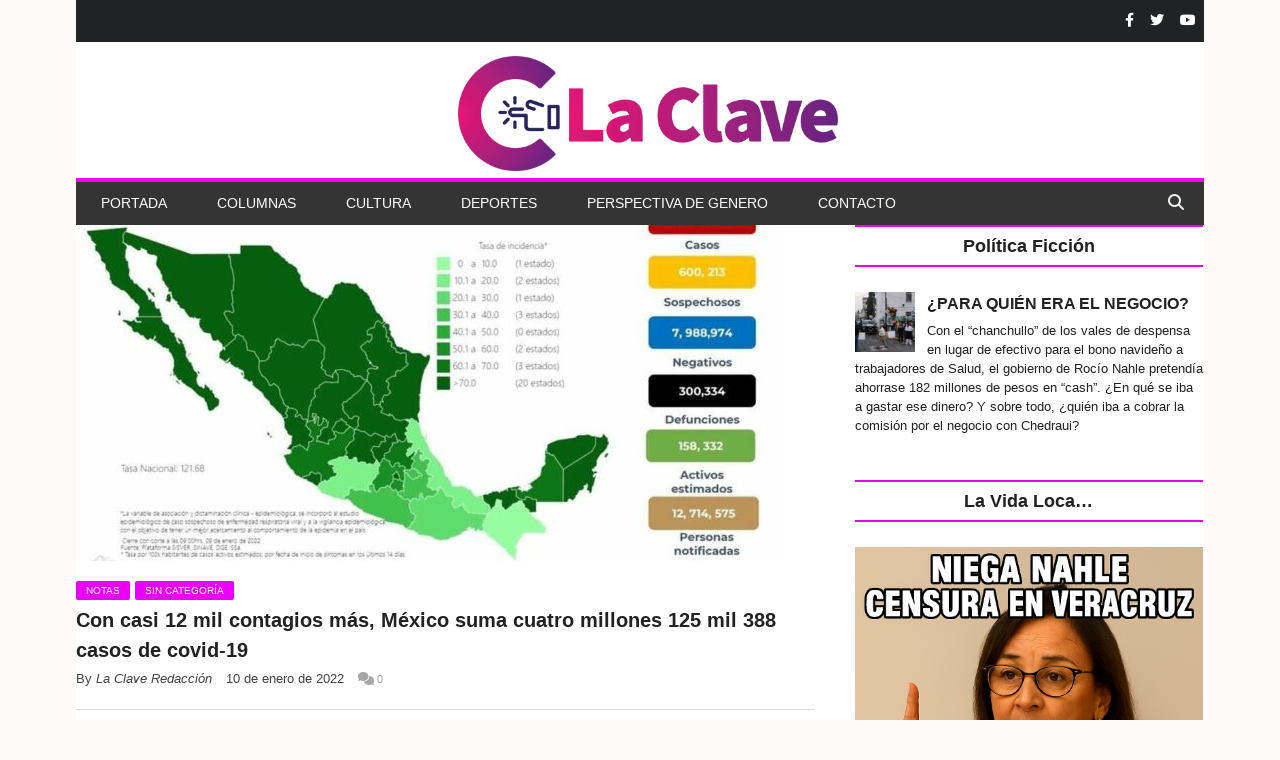

--- FILE ---
content_type: text/html; charset=UTF-8
request_url: https://laclaveonline.com/2022/01/10/con-casi-12-mil-contagios-mas-mexico-suma-4125388-casos-de-covid-19/
body_size: 13833
content:
<!DOCTYPE html>
<!--
o o     o     +              o
+   +     +             o     +       +
            +
o  +    +        o  +           +        +
     ___ _   _      _   _ _    _ _    _ _    ____      _ _ _    _ 
~_,-|  ___| | |    | | |  _ \ |   \  /   |  / __ \    / _ _ |          
    | |___  | |    | | | |_| || |\ \/ /| | / /__\ \  / /  _ _    - ,
~_,-| |___| | |_ _ | | |  _ / | | \__/ | || |____| | \ \_ _| |        /\_/\
    |_|     |_ _ _||_| |_|    |_|      |_||_|    |_|  \_ _ _ /   ~=|__( ^ .^)
~_,-~_,-~_,-~_,-~_,-~_,-~_,-~_,-~_,-~_,-~_,-~_,-~_,""   ""
o o     o     +              o
+   +     +             o     +       +
            +
o  +    +        o  +           +        +
-->
<!--[if IE 8]> <html class="ie ie8" lang="es"> <![endif]-->
<!--[if IE 9]> <html class="ie ie9" lang="es"> <![endif]-->
<!--[if gt IE 9]><!--> <html lang="es"> <!--<![endif]-->

<head>


<meta charset="UTF-8" />

 
<meta name="viewport" content="width=device-width, initial-scale=1" />
<link rel="pingback" href="https://laclaveonline.com/xmlrpc.php" />
	
<title>Con casi 12 mil contagios más, México suma cuatro millones 125 mil 388 casos de covid-19 &#8211; La Clave Online</title>
		    <!-- PVC Template -->
    <script type="text/template" id="pvc-stats-view-template">
    <i class="pvc-stats-icon small" aria-hidden="true"><svg xmlns="http://www.w3.org/2000/svg" version="1.0" viewBox="0 0 502 315" preserveAspectRatio="xMidYMid meet"><g transform="translate(0,332) scale(0.1,-0.1)" fill="" stroke="none"><path d="M2394 3279 l-29 -30 -3 -207 c-2 -182 0 -211 15 -242 39 -76 157 -76 196 0 15 31 17 60 15 243 l-3 209 -33 29 c-26 23 -41 29 -80 29 -41 0 -53 -5 -78 -31z"/><path d="M3085 3251 c-45 -19 -58 -50 -96 -229 -47 -217 -49 -260 -13 -295 52 -53 146 -42 177 20 16 31 87 366 87 410 0 70 -86 122 -155 94z"/><path d="M1751 3234 c-13 -9 -29 -31 -37 -50 -12 -29 -10 -49 21 -204 19 -94 39 -189 45 -210 14 -50 54 -80 110 -80 34 0 48 6 76 34 21 21 34 44 34 59 0 14 -18 113 -40 219 -37 178 -43 195 -70 221 -36 32 -101 37 -139 11z"/><path d="M1163 3073 c-36 -7 -73 -59 -73 -102 0 -56 133 -378 171 -413 34 -32 83 -37 129 -13 70 36 67 87 -16 290 -86 209 -89 214 -129 231 -35 14 -42 15 -82 7z"/><path d="M3689 3066 c-15 -9 -33 -30 -42 -48 -48 -103 -147 -355 -147 -375 0 -98 131 -148 192 -74 13 15 57 108 97 206 80 196 84 226 37 273 -30 30 -99 39 -137 18z"/><path d="M583 2784 c-38 -19 -67 -74 -58 -113 9 -42 211 -354 242 -373 16 -10 45 -18 66 -18 51 0 107 52 107 100 0 39 -1 41 -124 234 -80 126 -108 162 -133 173 -41 17 -61 16 -100 -3z"/><path d="M4250 2784 c-14 -9 -74 -91 -133 -183 -95 -150 -107 -173 -107 -213 0 -55 33 -94 87 -104 67 -13 90 8 211 198 130 202 137 225 78 284 -27 27 -42 34 -72 34 -22 0 -50 -8 -64 -16z"/><path d="M2275 2693 c-553 -48 -1095 -270 -1585 -649 -135 -104 -459 -423 -483 -476 -23 -49 -22 -139 2 -186 73 -142 361 -457 571 -626 285 -228 642 -407 990 -497 242 -63 336 -73 660 -74 310 0 370 5 595 52 535 111 1045 392 1455 803 122 121 250 273 275 326 19 41 19 137 0 174 -41 79 -309 363 -465 492 -447 370 -946 591 -1479 653 -113 14 -422 18 -536 8z m395 -428 c171 -34 330 -124 456 -258 112 -119 167 -219 211 -378 27 -96 24 -300 -5 -401 -72 -255 -236 -447 -474 -557 -132 -62 -201 -76 -368 -76 -167 0 -236 14 -368 76 -213 98 -373 271 -451 485 -162 444 86 934 547 1084 153 49 292 57 452 25z m909 -232 c222 -123 408 -262 593 -441 76 -74 138 -139 138 -144 0 -16 -233 -242 -330 -319 -155 -123 -309 -223 -461 -299 l-81 -41 32 46 c18 26 49 83 70 128 143 306 141 649 -6 957 -25 52 -61 116 -79 142 l-34 47 45 -20 c26 -10 76 -36 113 -56z m-2057 25 c-40 -58 -105 -190 -130 -263 -110 -324 -59 -707 132 -981 25 -35 42 -64 37 -64 -19 0 -241 119 -326 174 -188 122 -406 314 -532 468 l-58 71 108 103 c185 178 428 349 672 473 66 33 121 60 123 61 2 0 -10 -19 -26 -42z"/><path d="M2375 1950 c-198 -44 -350 -190 -395 -379 -18 -76 -8 -221 19 -290 114 -284 457 -406 731 -260 98 52 188 154 231 260 27 69 37 214 19 290 -38 163 -166 304 -326 360 -67 23 -215 33 -279 19z"/></g></svg></i> 
	 <%= total_view %> Total de visitas	<% if ( today_view > 0 ) { %>
		<span class="views_today">,  <%= today_view %> Total de visitas hoy</span>
	<% } %>
	</span>
	</script>
		    <meta name='robots' content='max-image-preview:large' />
	<style>img:is([sizes="auto" i], [sizes^="auto," i]) { contain-intrinsic-size: 3000px 1500px }</style>
	<link rel='dns-prefetch' href='//www.googletagmanager.com' />
<link rel='dns-prefetch' href='//use.fontawesome.com' />
<link rel="alternate" type="application/rss+xml" title="La Clave Online &raquo; Feed" href="https://laclaveonline.com/feed/" />
<script type="text/javascript">
/* <![CDATA[ */
window._wpemojiSettings = {"baseUrl":"https:\/\/s.w.org\/images\/core\/emoji\/16.0.1\/72x72\/","ext":".png","svgUrl":"https:\/\/s.w.org\/images\/core\/emoji\/16.0.1\/svg\/","svgExt":".svg","source":{"concatemoji":"https:\/\/laclaveonline.com\/wp-includes\/js\/wp-emoji-release.min.js"}};
/*! This file is auto-generated */
!function(s,n){var o,i,e;function c(e){try{var t={supportTests:e,timestamp:(new Date).valueOf()};sessionStorage.setItem(o,JSON.stringify(t))}catch(e){}}function p(e,t,n){e.clearRect(0,0,e.canvas.width,e.canvas.height),e.fillText(t,0,0);var t=new Uint32Array(e.getImageData(0,0,e.canvas.width,e.canvas.height).data),a=(e.clearRect(0,0,e.canvas.width,e.canvas.height),e.fillText(n,0,0),new Uint32Array(e.getImageData(0,0,e.canvas.width,e.canvas.height).data));return t.every(function(e,t){return e===a[t]})}function u(e,t){e.clearRect(0,0,e.canvas.width,e.canvas.height),e.fillText(t,0,0);for(var n=e.getImageData(16,16,1,1),a=0;a<n.data.length;a++)if(0!==n.data[a])return!1;return!0}function f(e,t,n,a){switch(t){case"flag":return n(e,"\ud83c\udff3\ufe0f\u200d\u26a7\ufe0f","\ud83c\udff3\ufe0f\u200b\u26a7\ufe0f")?!1:!n(e,"\ud83c\udde8\ud83c\uddf6","\ud83c\udde8\u200b\ud83c\uddf6")&&!n(e,"\ud83c\udff4\udb40\udc67\udb40\udc62\udb40\udc65\udb40\udc6e\udb40\udc67\udb40\udc7f","\ud83c\udff4\u200b\udb40\udc67\u200b\udb40\udc62\u200b\udb40\udc65\u200b\udb40\udc6e\u200b\udb40\udc67\u200b\udb40\udc7f");case"emoji":return!a(e,"\ud83e\udedf")}return!1}function g(e,t,n,a){var r="undefined"!=typeof WorkerGlobalScope&&self instanceof WorkerGlobalScope?new OffscreenCanvas(300,150):s.createElement("canvas"),o=r.getContext("2d",{willReadFrequently:!0}),i=(o.textBaseline="top",o.font="600 32px Arial",{});return e.forEach(function(e){i[e]=t(o,e,n,a)}),i}function t(e){var t=s.createElement("script");t.src=e,t.defer=!0,s.head.appendChild(t)}"undefined"!=typeof Promise&&(o="wpEmojiSettingsSupports",i=["flag","emoji"],n.supports={everything:!0,everythingExceptFlag:!0},e=new Promise(function(e){s.addEventListener("DOMContentLoaded",e,{once:!0})}),new Promise(function(t){var n=function(){try{var e=JSON.parse(sessionStorage.getItem(o));if("object"==typeof e&&"number"==typeof e.timestamp&&(new Date).valueOf()<e.timestamp+604800&&"object"==typeof e.supportTests)return e.supportTests}catch(e){}return null}();if(!n){if("undefined"!=typeof Worker&&"undefined"!=typeof OffscreenCanvas&&"undefined"!=typeof URL&&URL.createObjectURL&&"undefined"!=typeof Blob)try{var e="postMessage("+g.toString()+"("+[JSON.stringify(i),f.toString(),p.toString(),u.toString()].join(",")+"));",a=new Blob([e],{type:"text/javascript"}),r=new Worker(URL.createObjectURL(a),{name:"wpTestEmojiSupports"});return void(r.onmessage=function(e){c(n=e.data),r.terminate(),t(n)})}catch(e){}c(n=g(i,f,p,u))}t(n)}).then(function(e){for(var t in e)n.supports[t]=e[t],n.supports.everything=n.supports.everything&&n.supports[t],"flag"!==t&&(n.supports.everythingExceptFlag=n.supports.everythingExceptFlag&&n.supports[t]);n.supports.everythingExceptFlag=n.supports.everythingExceptFlag&&!n.supports.flag,n.DOMReady=!1,n.readyCallback=function(){n.DOMReady=!0}}).then(function(){return e}).then(function(){var e;n.supports.everything||(n.readyCallback(),(e=n.source||{}).concatemoji?t(e.concatemoji):e.wpemoji&&e.twemoji&&(t(e.twemoji),t(e.wpemoji)))}))}((window,document),window._wpemojiSettings);
/* ]]> */
</script>
<style id='wp-emoji-styles-inline-css' type='text/css'>

	img.wp-smiley, img.emoji {
		display: inline !important;
		border: none !important;
		box-shadow: none !important;
		height: 1em !important;
		width: 1em !important;
		margin: 0 0.07em !important;
		vertical-align: -0.1em !important;
		background: none !important;
		padding: 0 !important;
	}
</style>
<link rel='stylesheet' id='wp-block-library-css' href='https://laclaveonline.com/wp-includes/css/dist/block-library/style.min.css' type='text/css' media='all' />
<style id='classic-theme-styles-inline-css' type='text/css'>
/*! This file is auto-generated */
.wp-block-button__link{color:#fff;background-color:#32373c;border-radius:9999px;box-shadow:none;text-decoration:none;padding:calc(.667em + 2px) calc(1.333em + 2px);font-size:1.125em}.wp-block-file__button{background:#32373c;color:#fff;text-decoration:none}
</style>
<style id='global-styles-inline-css' type='text/css'>
:root{--wp--preset--aspect-ratio--square: 1;--wp--preset--aspect-ratio--4-3: 4/3;--wp--preset--aspect-ratio--3-4: 3/4;--wp--preset--aspect-ratio--3-2: 3/2;--wp--preset--aspect-ratio--2-3: 2/3;--wp--preset--aspect-ratio--16-9: 16/9;--wp--preset--aspect-ratio--9-16: 9/16;--wp--preset--color--black: #000000;--wp--preset--color--cyan-bluish-gray: #abb8c3;--wp--preset--color--white: #ffffff;--wp--preset--color--pale-pink: #f78da7;--wp--preset--color--vivid-red: #cf2e2e;--wp--preset--color--luminous-vivid-orange: #ff6900;--wp--preset--color--luminous-vivid-amber: #fcb900;--wp--preset--color--light-green-cyan: #7bdcb5;--wp--preset--color--vivid-green-cyan: #00d084;--wp--preset--color--pale-cyan-blue: #8ed1fc;--wp--preset--color--vivid-cyan-blue: #0693e3;--wp--preset--color--vivid-purple: #9b51e0;--wp--preset--gradient--vivid-cyan-blue-to-vivid-purple: linear-gradient(135deg,rgba(6,147,227,1) 0%,rgb(155,81,224) 100%);--wp--preset--gradient--light-green-cyan-to-vivid-green-cyan: linear-gradient(135deg,rgb(122,220,180) 0%,rgb(0,208,130) 100%);--wp--preset--gradient--luminous-vivid-amber-to-luminous-vivid-orange: linear-gradient(135deg,rgba(252,185,0,1) 0%,rgba(255,105,0,1) 100%);--wp--preset--gradient--luminous-vivid-orange-to-vivid-red: linear-gradient(135deg,rgba(255,105,0,1) 0%,rgb(207,46,46) 100%);--wp--preset--gradient--very-light-gray-to-cyan-bluish-gray: linear-gradient(135deg,rgb(238,238,238) 0%,rgb(169,184,195) 100%);--wp--preset--gradient--cool-to-warm-spectrum: linear-gradient(135deg,rgb(74,234,220) 0%,rgb(151,120,209) 20%,rgb(207,42,186) 40%,rgb(238,44,130) 60%,rgb(251,105,98) 80%,rgb(254,248,76) 100%);--wp--preset--gradient--blush-light-purple: linear-gradient(135deg,rgb(255,206,236) 0%,rgb(152,150,240) 100%);--wp--preset--gradient--blush-bordeaux: linear-gradient(135deg,rgb(254,205,165) 0%,rgb(254,45,45) 50%,rgb(107,0,62) 100%);--wp--preset--gradient--luminous-dusk: linear-gradient(135deg,rgb(255,203,112) 0%,rgb(199,81,192) 50%,rgb(65,88,208) 100%);--wp--preset--gradient--pale-ocean: linear-gradient(135deg,rgb(255,245,203) 0%,rgb(182,227,212) 50%,rgb(51,167,181) 100%);--wp--preset--gradient--electric-grass: linear-gradient(135deg,rgb(202,248,128) 0%,rgb(113,206,126) 100%);--wp--preset--gradient--midnight: linear-gradient(135deg,rgb(2,3,129) 0%,rgb(40,116,252) 100%);--wp--preset--font-size--small: 13px;--wp--preset--font-size--medium: 20px;--wp--preset--font-size--large: 36px;--wp--preset--font-size--x-large: 42px;--wp--preset--spacing--20: 0.44rem;--wp--preset--spacing--30: 0.67rem;--wp--preset--spacing--40: 1rem;--wp--preset--spacing--50: 1.5rem;--wp--preset--spacing--60: 2.25rem;--wp--preset--spacing--70: 3.38rem;--wp--preset--spacing--80: 5.06rem;--wp--preset--shadow--natural: 6px 6px 9px rgba(0, 0, 0, 0.2);--wp--preset--shadow--deep: 12px 12px 50px rgba(0, 0, 0, 0.4);--wp--preset--shadow--sharp: 6px 6px 0px rgba(0, 0, 0, 0.2);--wp--preset--shadow--outlined: 6px 6px 0px -3px rgba(255, 255, 255, 1), 6px 6px rgba(0, 0, 0, 1);--wp--preset--shadow--crisp: 6px 6px 0px rgba(0, 0, 0, 1);}:where(.is-layout-flex){gap: 0.5em;}:where(.is-layout-grid){gap: 0.5em;}body .is-layout-flex{display: flex;}.is-layout-flex{flex-wrap: wrap;align-items: center;}.is-layout-flex > :is(*, div){margin: 0;}body .is-layout-grid{display: grid;}.is-layout-grid > :is(*, div){margin: 0;}:where(.wp-block-columns.is-layout-flex){gap: 2em;}:where(.wp-block-columns.is-layout-grid){gap: 2em;}:where(.wp-block-post-template.is-layout-flex){gap: 1.25em;}:where(.wp-block-post-template.is-layout-grid){gap: 1.25em;}.has-black-color{color: var(--wp--preset--color--black) !important;}.has-cyan-bluish-gray-color{color: var(--wp--preset--color--cyan-bluish-gray) !important;}.has-white-color{color: var(--wp--preset--color--white) !important;}.has-pale-pink-color{color: var(--wp--preset--color--pale-pink) !important;}.has-vivid-red-color{color: var(--wp--preset--color--vivid-red) !important;}.has-luminous-vivid-orange-color{color: var(--wp--preset--color--luminous-vivid-orange) !important;}.has-luminous-vivid-amber-color{color: var(--wp--preset--color--luminous-vivid-amber) !important;}.has-light-green-cyan-color{color: var(--wp--preset--color--light-green-cyan) !important;}.has-vivid-green-cyan-color{color: var(--wp--preset--color--vivid-green-cyan) !important;}.has-pale-cyan-blue-color{color: var(--wp--preset--color--pale-cyan-blue) !important;}.has-vivid-cyan-blue-color{color: var(--wp--preset--color--vivid-cyan-blue) !important;}.has-vivid-purple-color{color: var(--wp--preset--color--vivid-purple) !important;}.has-black-background-color{background-color: var(--wp--preset--color--black) !important;}.has-cyan-bluish-gray-background-color{background-color: var(--wp--preset--color--cyan-bluish-gray) !important;}.has-white-background-color{background-color: var(--wp--preset--color--white) !important;}.has-pale-pink-background-color{background-color: var(--wp--preset--color--pale-pink) !important;}.has-vivid-red-background-color{background-color: var(--wp--preset--color--vivid-red) !important;}.has-luminous-vivid-orange-background-color{background-color: var(--wp--preset--color--luminous-vivid-orange) !important;}.has-luminous-vivid-amber-background-color{background-color: var(--wp--preset--color--luminous-vivid-amber) !important;}.has-light-green-cyan-background-color{background-color: var(--wp--preset--color--light-green-cyan) !important;}.has-vivid-green-cyan-background-color{background-color: var(--wp--preset--color--vivid-green-cyan) !important;}.has-pale-cyan-blue-background-color{background-color: var(--wp--preset--color--pale-cyan-blue) !important;}.has-vivid-cyan-blue-background-color{background-color: var(--wp--preset--color--vivid-cyan-blue) !important;}.has-vivid-purple-background-color{background-color: var(--wp--preset--color--vivid-purple) !important;}.has-black-border-color{border-color: var(--wp--preset--color--black) !important;}.has-cyan-bluish-gray-border-color{border-color: var(--wp--preset--color--cyan-bluish-gray) !important;}.has-white-border-color{border-color: var(--wp--preset--color--white) !important;}.has-pale-pink-border-color{border-color: var(--wp--preset--color--pale-pink) !important;}.has-vivid-red-border-color{border-color: var(--wp--preset--color--vivid-red) !important;}.has-luminous-vivid-orange-border-color{border-color: var(--wp--preset--color--luminous-vivid-orange) !important;}.has-luminous-vivid-amber-border-color{border-color: var(--wp--preset--color--luminous-vivid-amber) !important;}.has-light-green-cyan-border-color{border-color: var(--wp--preset--color--light-green-cyan) !important;}.has-vivid-green-cyan-border-color{border-color: var(--wp--preset--color--vivid-green-cyan) !important;}.has-pale-cyan-blue-border-color{border-color: var(--wp--preset--color--pale-cyan-blue) !important;}.has-vivid-cyan-blue-border-color{border-color: var(--wp--preset--color--vivid-cyan-blue) !important;}.has-vivid-purple-border-color{border-color: var(--wp--preset--color--vivid-purple) !important;}.has-vivid-cyan-blue-to-vivid-purple-gradient-background{background: var(--wp--preset--gradient--vivid-cyan-blue-to-vivid-purple) !important;}.has-light-green-cyan-to-vivid-green-cyan-gradient-background{background: var(--wp--preset--gradient--light-green-cyan-to-vivid-green-cyan) !important;}.has-luminous-vivid-amber-to-luminous-vivid-orange-gradient-background{background: var(--wp--preset--gradient--luminous-vivid-amber-to-luminous-vivid-orange) !important;}.has-luminous-vivid-orange-to-vivid-red-gradient-background{background: var(--wp--preset--gradient--luminous-vivid-orange-to-vivid-red) !important;}.has-very-light-gray-to-cyan-bluish-gray-gradient-background{background: var(--wp--preset--gradient--very-light-gray-to-cyan-bluish-gray) !important;}.has-cool-to-warm-spectrum-gradient-background{background: var(--wp--preset--gradient--cool-to-warm-spectrum) !important;}.has-blush-light-purple-gradient-background{background: var(--wp--preset--gradient--blush-light-purple) !important;}.has-blush-bordeaux-gradient-background{background: var(--wp--preset--gradient--blush-bordeaux) !important;}.has-luminous-dusk-gradient-background{background: var(--wp--preset--gradient--luminous-dusk) !important;}.has-pale-ocean-gradient-background{background: var(--wp--preset--gradient--pale-ocean) !important;}.has-electric-grass-gradient-background{background: var(--wp--preset--gradient--electric-grass) !important;}.has-midnight-gradient-background{background: var(--wp--preset--gradient--midnight) !important;}.has-small-font-size{font-size: var(--wp--preset--font-size--small) !important;}.has-medium-font-size{font-size: var(--wp--preset--font-size--medium) !important;}.has-large-font-size{font-size: var(--wp--preset--font-size--large) !important;}.has-x-large-font-size{font-size: var(--wp--preset--font-size--x-large) !important;}
:where(.wp-block-post-template.is-layout-flex){gap: 1.25em;}:where(.wp-block-post-template.is-layout-grid){gap: 1.25em;}
:where(.wp-block-columns.is-layout-flex){gap: 2em;}:where(.wp-block-columns.is-layout-grid){gap: 2em;}
:root :where(.wp-block-pullquote){font-size: 1.5em;line-height: 1.6;}
</style>
<link rel='stylesheet' id='contact-form-7-css' href='https://laclaveonline.com/wp-content/plugins/contact-form-7/includes/css/styles.css' type='text/css' media='all' />
<link rel='stylesheet' id='a3-pvc-style-css' href='https://laclaveonline.com/wp-content/plugins/page-views-count/assets/css/style.min.css' type='text/css' media='all' />
<link rel='stylesheet' id='wpemfb-lightbox-css' href='https://laclaveonline.com/wp-content/plugins/wp-embed-facebook/templates/lightbox/css/lightbox.css' type='text/css' media='all' />
<link rel='stylesheet' id='wp-show-posts-css' href='https://laclaveonline.com/wp-content/plugins/wp-show-posts/css/wp-show-posts-min.css' type='text/css' media='all' />
<link rel='stylesheet' id='flipmag-core-css' href='https://laclaveonline.com/wp-content/themes/flipmag/style.css' type='text/css' media='all' />
<link rel='stylesheet' id='flipmag-responsive-css' href='https://laclaveonline.com/wp-content/themes/flipmag/css/responsive.css' type='text/css' media='all' />
<link rel='stylesheet' id='pretty-photo-css' href='https://laclaveonline.com/wp-content/themes/flipmag/css/prettyPhoto.css' type='text/css' media='all' />
<link rel='stylesheet' id='flipmag-font-awesome-css' href='https://laclaveonline.com/wp-content/themes/flipmag/css/fontawesome/css/font-awesome.min.css' type='text/css' media='all' />
<link rel='stylesheet' id='font-awesome-official-css' href='https://use.fontawesome.com/releases/v6.4.0/css/all.css' type='text/css' media='all' integrity="sha384-iw3OoTErCYJJB9mCa8LNS2hbsQ7M3C0EpIsO/H5+EGAkPGc6rk+V8i04oW/K5xq0" crossorigin="anonymous" />
<link rel='stylesheet' id='a3pvc-css' href='//laclaveonline.com/wp-content/uploads/sass/pvc.min.css' type='text/css' media='all' />
<link rel='stylesheet' id='srpw-style-css' href='https://laclaveonline.com/wp-content/plugins/smart-recent-posts-widget/assets/css/srpw-frontend.css' type='text/css' media='all' />
<link rel='stylesheet' id='custom-css-css' href='https://laclaveonline.com/?flipmag_custom_css=1&#038;ver=6.8.3' type='text/css' media='all' />
<link rel='stylesheet' id='font-awesome-official-v4shim-css' href='https://use.fontawesome.com/releases/v6.4.0/css/v4-shims.css' type='text/css' media='all' integrity="sha384-TjXU13dTMPo+5ZlOUI1IGXvpmajjoetPqbUJqTx+uZ1bGwylKHNEItuVe/mg/H6l" crossorigin="anonymous" />
<!--n2css--><script type="text/javascript" src="https://laclaveonline.com/wp-includes/js/jquery/jquery.min.js" id="jquery-core-js"></script>
<script type="text/javascript" src="https://laclaveonline.com/wp-includes/js/jquery/jquery-migrate.min.js" id="jquery-migrate-js"></script>
<script type="text/javascript" src="https://laclaveonline.com/wp-includes/js/underscore.min.js" id="underscore-js"></script>
<script type="text/javascript" src="https://laclaveonline.com/wp-includes/js/backbone.min.js" id="backbone-js"></script>
<script type="text/javascript" id="a3-pvc-backbone-js-extra">
/* <![CDATA[ */
var pvc_vars = {"rest_api_url":"https:\/\/laclaveonline.com\/wp-json\/pvc\/v1","ajax_url":"https:\/\/laclaveonline.com\/wp-admin\/admin-ajax.php","security":"8e46e07ce7","ajax_load_type":"rest_api"};
/* ]]> */
</script>
<script type="text/javascript" src="https://laclaveonline.com/wp-content/plugins/page-views-count/assets/js/pvc.backbone.min.js" id="a3-pvc-backbone-js"></script>
<script type="text/javascript" src="https://laclaveonline.com/wp-content/plugins/wp-embed-facebook/templates/lightbox/js/lightbox.min.js" id="wpemfb-lightbox-js"></script>
<script type="text/javascript" id="wpemfb-fbjs-js-extra">
/* <![CDATA[ */
var WEF = {"local":"es_ES","version":"v6.0","fb_id":"","comments_nonce":"d3a6b6f10d"};
/* ]]> */
</script>
<script type="text/javascript" src="https://laclaveonline.com/wp-content/plugins/wp-embed-facebook/inc/js/fb.min.js" id="wpemfb-fbjs-js"></script>
<script type="text/javascript" src="https://laclaveonline.com/wp-content/themes/flipmag/js/jquery.prettyPhoto.js" id="pretty-photo-flipmag-js"></script>

<!-- Fragmento de código de la etiqueta de Google (gtag.js) añadida por Site Kit -->
<!-- Fragmento de código de Google Analytics añadido por Site Kit -->
<script type="text/javascript" src="https://www.googletagmanager.com/gtag/js?id=GT-WF8D5JV" id="google_gtagjs-js" async></script>
<script type="text/javascript" id="google_gtagjs-js-after">
/* <![CDATA[ */
window.dataLayer = window.dataLayer || [];function gtag(){dataLayer.push(arguments);}
gtag("set","linker",{"domains":["laclaveonline.com"]});
gtag("js", new Date());
gtag("set", "developer_id.dZTNiMT", true);
gtag("config", "GT-WF8D5JV", {"googlesitekit_post_author":"La Clave Redacci\u00f3n","googlesitekit_post_date":"20220110"});
/* ]]> */
</script>
<link rel="https://api.w.org/" href="https://laclaveonline.com/wp-json/" /><link rel="alternate" title="JSON" type="application/json" href="https://laclaveonline.com/wp-json/wp/v2/posts/11909" /><link rel="EditURI" type="application/rsd+xml" title="RSD" href="https://laclaveonline.com/xmlrpc.php?rsd" />
<meta name="generator" content="WordPress 6.8.3" />
<link rel="canonical" href="https://laclaveonline.com/2022/01/10/con-casi-12-mil-contagios-mas-mexico-suma-4125388-casos-de-covid-19/" />
<link rel='shortlink' href='https://laclaveonline.com/?p=11909' />
<link rel="alternate" title="oEmbed (JSON)" type="application/json+oembed" href="https://laclaveonline.com/wp-json/oembed/1.0/embed?url=https%3A%2F%2Flaclaveonline.com%2F2022%2F01%2F10%2Fcon-casi-12-mil-contagios-mas-mexico-suma-4125388-casos-de-covid-19%2F" />
<link rel="alternate" title="oEmbed (XML)" type="text/xml+oembed" href="https://laclaveonline.com/wp-json/oembed/1.0/embed?url=https%3A%2F%2Flaclaveonline.com%2F2022%2F01%2F10%2Fcon-casi-12-mil-contagios-mas-mexico-suma-4125388-casos-de-covid-19%2F&#038;format=xml" />
<meta name="generator" content="Site Kit by Google 1.168.0" /><script type="text/javascript">//<![CDATA[
  function external_links_in_new_windows_loop() {
    if (!document.links) {
      document.links = document.getElementsByTagName('a');
    }
    var change_link = false;
    var force = '';
    var ignore = '';

    for (var t=0; t<document.links.length; t++) {
      var all_links = document.links[t];
      change_link = false;
      
      if(document.links[t].hasAttribute('onClick') == false) {
        // forced if the address starts with http (or also https), but does not link to the current domain
        if(all_links.href.search(/^http/) != -1 && all_links.href.search('laclaveonline.com') == -1 && all_links.href.search(/^#/) == -1) {
          // console.log('Changed ' + all_links.href);
          change_link = true;
        }
          
        if(force != '' && all_links.href.search(force) != -1) {
          // forced
          // console.log('force ' + all_links.href);
          change_link = true;
        }
        
        if(ignore != '' && all_links.href.search(ignore) != -1) {
          // console.log('ignore ' + all_links.href);
          // ignored
          change_link = false;
        }

        if(change_link == true) {
          // console.log('Changed ' + all_links.href);
          document.links[t].setAttribute('onClick', 'javascript:window.open(\'' + all_links.href.replace(/'/g, '') + '\', \'_blank\', \'noopener\'); return false;');
          document.links[t].removeAttribute('target');
        }
      }
    }
  }
  
  // Load
  function external_links_in_new_windows_load(func)
  {  
    var oldonload = window.onload;
    if (typeof window.onload != 'function'){
      window.onload = func;
    } else {
      window.onload = function(){
        oldonload();
        func();
      }
    }
  }

  external_links_in_new_windows_load(external_links_in_new_windows_loop);
  //]]></script>

<meta property="og:title" content="Con casi 12 mil contagios más, México suma cuatro millones 125 mil 388 casos de covid-19" />
<meta property="og:locale" content="es_ES" />
<meta property="og:type" content="article" />
<meta property="og:image" content="https://laclaveonline.com/wp-content/uploads/2022/01/5179157.jpg" />
<meta property="og:image:url" content="https://laclaveonline.com/wp-content/uploads/2022/01/5179157.jpg" />
<meta property="og:image:secure_url" content="https://laclaveonline.com/wp-content/uploads/2022/01/5179157.jpg" />
<meta property="og:image:width" content="960" />
<meta property="og:image:height" content="640" />
<meta property="og:url" content="https://laclaveonline.com/2022/01/10/con-casi-12-mil-contagios-mas-mexico-suma-4125388-casos-de-covid-19/" />
<meta property="og:site_name" content="La Clave Online" />
<meta property="og:description" content="Con casi 12 mil contagios más, México suma cuatro millones 125 mil 388 casos de covid-19" />
<script type="text/javascript">var ajaxblock = [];var ajaxurl = "https://laclaveonline.com/wp-admin/admin-ajax.php";</script><link rel="icon" href="https://laclaveonline.com/wp-content/uploads/2020/12/cropped-119581289_1010190946118325_4961247753829601097_o-150x150.jpg" sizes="32x32" />
<link rel="icon" href="https://laclaveonline.com/wp-content/uploads/2020/12/cropped-119581289_1010190946118325_4961247753829601097_o-300x300.jpg" sizes="192x192" />
<link rel="apple-touch-icon" href="https://laclaveonline.com/wp-content/uploads/2020/12/cropped-119581289_1010190946118325_4961247753829601097_o-300x300.jpg" />
<meta name="msapplication-TileImage" content="https://laclaveonline.com/wp-content/uploads/2020/12/cropped-119581289_1010190946118325_4961247753829601097_o-300x300.jpg" />
		<style type="text/css" id="wp-custom-css">
			.main {
    padding: 42px 0px;
    background-color: #fff;
}
.wrap {
    position: relative;
    width: 100%;
    margin: 0 auto;
    padding: 0px;
    text-align: left;
}
.title{
	padding-left: 20px;
}
.no-display{
	opacity: 10;
}
.navigation.sticky.boxed {
    width: 1127px;
}

.pis-gravatar img{
	width:200px,
	height:200px
}
.srpw-title{
	font-size:16px;
	font-weight:bolder;
}
.post-cover{
	width:400px;
}
.srpw-meta {
    font-size: 10px;
}
.srpw-thumbnail{
	width:200px,
	height:200px
}		</style>
		
</head>

<body class="wp-singular post-template-default single single-post postid-11909 single-format-standard wp-theme-flipmag right-sidebar boxed"> 

<div class="main-wrap">
	
	<div class="ticker-bar">
		<div class="wrap">
			<div class="ticker-bar-content">				
				<div class="trending-ticker">
                    <div class="row">
                        <div class="col-8">
                                                    </div>
                        <div class="col-4">
                                                            <div class="social-bar"><a href="https://www.facebook.com/Laclaveonline1" title="Facebook" ><i class="fa fa-facebook"></i></a><a href="https://twitter.com/laclave60046437" title="Twitter" ><i class="fa fa-twitter"></i></a><a href="https://www.youtube.com/channel/UCKWg6P5ejLDpQXDnXKjmSrA" title="Youtube" ><i class="fa fa-youtube"></i></a></div>                                                    </div>
                    </div>
				</div>
				
			</div>
		</div>		
	</div>	

 <div id="main-head" class="main-head header-4">                

            <div class="wrap">
                <header class="centered">                       
                    <div class="title">
                        <a href="https://laclaveonline.com/" title="La Clave Online" rel="home">
                                                        <img src="https://laclaveonline.com/wp-content/uploads/2021/01/LaClaveLogo.png" class="logo-image" alt="La Clave Online"  />

                                                </a>
                    </div>                                                   
                </header>
            </div>
            
           <div class="wrap" data-wrap="yes" >
            <nav class="navigation cf boxed"  data-sticky-nav="1"  >
                    
                <div class="wrap navigate">                        
                    <div class="mobile" data-type="classic">
                        <a href="#" class="selected off_canvas" >                                    
                            <i class="hamburger fa fa-bars"></i>
                        </a>
                        <span class="selected off_canvas">
                            <span class="text">Navigate</span>
                            <span class="current"></span>
                        </span>
                         <span class="header-search-button" id="header-search-button" ><i id="header-search-buttoni"  class="fa fa-search"></i></span>                     </div>                        
           		<div class="menu-menu2-container"><ul id="menu-menu2" class="menu"><li id="menu-item-1161" class="menu-item menu-item-type-custom menu-item-object-custom menu-item-home menu-item-1161"><a href="https://laclaveonline.com/">PORTADA</a></li>
<li id="menu-item-1163" class="menu-item menu-item-type-custom menu-item-object-custom menu-item-1163"><a href="https://laclaveonline.com/1507-2/">COLUMNAS</a></li>
<li id="menu-item-1164" class="menu-item menu-item-type-custom menu-item-object-custom menu-item-1164"><a href="https://laclaveonline.com/cultura/">CULTURA</a></li>
<li id="menu-item-4167" class="menu-item menu-item-type-post_type menu-item-object-page menu-item-4167"><a href="https://laclaveonline.com/deportes/">DEPORTES</a></li>
<li id="menu-item-1165" class="menu-item menu-item-type-custom menu-item-object-custom menu-item-1165"><a href="https://laclaveonline.com/perspectiva-de-genero/">PERSPECTIVA DE GENERO</a></li>
<li id="menu-item-1167" class="menu-item menu-item-type-custom menu-item-object-custom menu-item-1167"><a href="https://laclaveonline.com/contacto/">CONTACTO</a></li>
</ul></div>                        
                </div>

                <div class="pull-right header-search-wrap" >
                    <div class="header-search-button" id="header-search-button" ><i class="fa fa-search"></i></div>
                    <div class="header-drop-down-search" id="header_drop_down_search">
                            <div class="search">
            <form role="search" action="https://laclaveonline.com/" method="get">
                    <input type="text" name="s" class="query" id="header-search-text" value="" placeholder="Search..." />
                    <button class="search-button" type="submit">Search</button>
            </form>
    </div> <!-- .search <i class="fa fa-search"></i>-->                    </div>
                </div>

            </nav>            
        </div>
            
	</div>
<div class="wrap">
	</div>
<div class="main wrap cf">	
            
                <div class="row">    
                        
		<div class="col-8 main-content">
							
<article id="post-11909" class="post-11909 post type-post status-publish format-standard has-post-thumbnail category-notas category-sin-categoria tag-la-clave-redaccion" itemscope itemtype="http://schema.org/Article">
	
	<header class="post-header cf">

                    
	
							<div class="featured">
							
				<a href="https://laclaveonline.com/wp-content/uploads/2022/01/5179157.jpg" title="Con casi 12 mil contagios más, México suma cuatro millones 125 mil 388 casos de covid-19" itemprop="image">
				
								
										
						<img width="702" height="336" src="https://laclaveonline.com/wp-content/uploads/2022/01/5179157-702x336.jpg" class="attachment-flipmag-main-slider size-flipmag-main-slider wp-post-image" alt="" title="Con casi 12 mil contagios más, México suma cuatro millones 125 mil 388 casos de covid-19" decoding="async" fetchpriority="high" />					
										
												
				</a>
								
								</div>
			
	            
            	
			
    <div class="cats"><ul class="post-categories">
	<li><a href="https://laclaveonline.com/category/notas/" rel="category tag">Notas</a></li>
	<li><a href="https://laclaveonline.com/category/sin-categoria/" rel="category tag">Sin categoría</a></li></ul></div>            
                <h1 class="post-title item fn" itemprop="name">
            Con casi 12 mil contagios más, México suma cuatro millones 125 mil 388 casos de covid-19            </h1>            
            
        <div class="post-meta">
		<span class="posted-by">
                            By 
                <span class="author" itemprop="author"><a href="https://laclaveonline.com/author/admin123/" title="Entradas de La Clave Redacción" rel="author">La Clave Redacción</a></span>
            		</span>
		 
		<span class="posted-on">
			<span class="dtreviewed">
                				<time class="value-title" datetime="2022-01-10T02:04:17+00:00" title="2022-01-10" itemprop="datePublished"><a href="https://laclaveonline.com/2022/01/10/">10 de enero de 2022</a></time>
			</span>
		</span>			
        <span class="posted-comment">
            <a href="https://laclaveonline.com/2022/01/10/con-casi-12-mil-contagios-mas-mexico-suma-4125388-casos-de-covid-19/#respond" class="comments"><i class="fa fa-comments"></i> 0</a> 
        </span>
	</div>        	
                        
	</header><!-- .post-header -->
	
	
	
	<div class="post-share">
		<span class="text">Share</span>		
		<span class="share-links">                    
                           
        <a class="facebook" href="http://www.facebook.com/sharer.php?u=https%3A%2F%2Flaclaveonline.com%2F2022%2F01%2F10%2Fcon-casi-12-mil-contagios-mas-mexico-suma-4125388-casos-de-covid-19%2F" 
           onclick="window.open(this.href, 'mywin','left=50,top=50,width=600,height=350,toolbar=0'); return false;">
            <i class="fa fa-facebook"></i>
			       <span class="">Facebook</span>
        </a>
                    
        <a class="twitter" href="https://twitter.com/intent/tweet?text=Con+casi+12+mil+contagios+m%C3%A1s%2C+M%C3%A9xico+suma+cuatro+millones+125+mil+388+casos+de+covid-19&url=https%3A%2F%2Flaclaveonline.com%2F2022%2F01%2F10%2Fcon-casi-12-mil-contagios-mas-mexico-suma-4125388-casos-de-covid-19%2F&via=FlipMag"
           onclick="window.open(this.href, 'mywin','left=50,top=50,width=600,height=350,toolbar=0'); return false;" >
            <i class="fa fa-twitter"></i>
			     <span class="">Twitter</span>
        </a>
                    
        <a class="google-plus" href="http://plus.google.com/share?url=https%3A%2F%2Flaclaveonline.com%2F2022%2F01%2F10%2Fcon-casi-12-mil-contagios-mas-mexico-suma-4125388-casos-de-covid-19%2F"
          onclick="window.open(this.href, 'mywin','left=50,top=50,width=600,height=350,toolbar=0'); return false;" >
			     <i class="fa fa-google-plus"></i>
            <span class="visuallyhidden">Google+</span>
        </a>
                    
        <a class="pinterest" href="http://pinterest.com/pin/create/button/?url=https%3A%2F%2Flaclaveonline.com%2F2022%2F01%2F10%2Fcon-casi-12-mil-contagios-mas-mexico-suma-4125388-casos-de-covid-19%2F&media=https://laclaveonline.com/wp-content/uploads/2022/01/5179157.jpg"
        onclick="window.open(this.href, 'mywin','left=50,top=50,width=600,height=350,toolbar=0'); return false;" >
            <i class="fa fa-pinterest-p"></i>
			       <span class="visuallyhidden">Pinterest</span>
        </a>

        <a class="linkedin" href="http://www.linkedin.com/shareArticle?mini=true&amp;url=https%3A%2F%2Flaclaveonline.com%2F2022%2F01%2F10%2Fcon-casi-12-mil-contagios-mas-mexico-suma-4125388-casos-de-covid-19%2F"
          onclick="window.open(this.href, 'mywin','left=50,top=50,width=600,height=350,toolbar=0'); return false;" >
            <i class="fa fa-linkedin"></i>
			           <span class="visuallyhidden">LinkedIn</span>
        </a>
                    
        <a class="envelope" href="mailto:?subject=Con%20casi%2012%20mil%20contagios%20m%C3%A1s%2C%20M%C3%A9xico%20suma%20cuatro%20millones%20125%20mil%20388%20casos%20de%20covid-19&amp;body=https%3A%2F%2Flaclaveonline.com%2F2022%2F01%2F10%2Fcon-casi-12-mil-contagios-mas-mexico-suma-4125388-casos-de-covid-19%2F"
          onclick="window.open(this.href, 'mywin','left=50,top=50,width=600,height=350,toolbar=0'); return false;" >
            <i class="fa fa-envelope-o"></i>
			       <span class="visuallyhidden">Email</span>
        </a>                    
                    
		</span>
	</div>
	
			<div class="post-container cf">	
		<div class="post-content-right">
			<div class="post-content description " itemprop="articleBody">			
                    
            
            <div id="fb-root"></div>
<p>La Secretaría de Salud reportó 11 mil 599 casos más de covid-19 en México, con lo que suman cuatro millones 125 mil 388 contagios.</p>
<p>Del total de contagios acumulados en el país, la Ciudad de México, Estado de México, Nuevo León, Guanajuato, Jalisco, Tabasco, Puebla, Sonora, Veracruz y San Luis Potosí concentran el 65 por ciento. Además, detalló, hay 31 muertes más, para un total de 300 mil 334.</p>
<p>En un mes, los casos activos de covid -19 pasaron de 20 mil 241 el 9 de diciembre a 158 mil 332, según el último reporte epidemiológico.</p>
<p>Además, en un mes, la ocupación de camas generales para pacientes con covid-19 ha aumentado tres puntos porcentuales, mientras que la hospitalización de pacientes críticos se mantiene en el mismo porcentaje.</p>
<p>El pasado 9 de diciembre de 2021, la ocupación de camas generales de covid-19 era de 17 por ciento; actualmente es de 20 por ciento. En tanto que la ocupación de camas para pacientes críticos se mantiene en 12 por ciento. Se estima que tres millones 343 mil 711 personas se han recuperado de la enfermedad.</p>

            
            				
			</div><!-- .post-content -->
		</div>		
	</div>	
		
</article>



<div class="navigate-posts">

	<div class="previous"><span class="main-color title"><i class="fa fa-chevron-left"></i> Previous Article</span><span class="link"><a href="https://laclaveonline.com/2022/01/10/ambiente-de-horror-y-muerte-se-vive-en-veracruz-acusa-iglesia/" rel="prev">Ambiente de horror y muerte se vive en Veracruz, acusa Iglesia Católica</a></span>	</div>
	
	<div class="next"><span class="main-color title">Next Article <i class="fa fa-chevron-right"></i></span><span class="link"><a href="https://laclaveonline.com/2022/01/10/mas-de-35-asesinatos-violentos-en-veracruz-en-la-primera-semana-de-2022/" rel="next">Más de 35 asesinatos violentos en Veracruz en la primera semana de 2022</a></span>	</div>
	
</div>




<section class="related-posts">
	<h3 class="section-head"><span>Related Posts</span></h3> 
	<ul class="highlights-box three-col related-posts">
	
		
		<li class="highlights column one-third">			
			<article>
							<a href="https://laclaveonline.com/2025/12/29/por-descarrilamiento-de-tren-interoceanico-en-oaxaca-con-ruta-a-coatzacoalcos-veracruz-suman-13-muertos-y-98-heridos/" title="Por descarrilamiento de Tren Interoceánico en Oaxaca con ruta a Coatzacoalcos, Veracruz,  suman 13 muertos y 98 heridos" class="image-link">
					<img width="214" height="140" src="https://laclaveonline.com/wp-content/uploads/2025/12/tren-interoceanico-descarrila-oaxaca-pasajeros-281225-6-214x140.jpg" class="image wp-post-image" alt="" title="Por descarrilamiento de Tren Interoceánico en Oaxaca con ruta a Coatzacoalcos, Veracruz,  suman 13 muertos y 98 heridos" decoding="async" />
									</a>
							<h2><a href="https://laclaveonline.com/2025/12/29/por-descarrilamiento-de-tren-interoceanico-en-oaxaca-con-ruta-a-coatzacoalcos-veracruz-suman-13-muertos-y-98-heridos/" title="Por descarrilamiento de Tren Interoceánico en Oaxaca con ruta a Coatzacoalcos, Veracruz,  suman 13 muertos y 98 heridos">Por descarrilamiento de Tren Interoceánico en Oaxaca con ruta a Coatzacoalcos, Veracruz,  suman 13 muertos y 98 heridos</a></h2>
				
			</article>
		</li>
		
		
		<li class="highlights column one-third">			
			<article>
							<a href="https://laclaveonline.com/2025/12/28/personal-de-salud-de-veracruz-denuncia-retrasos-y-tramites-interminables-para-recibir-bono-navideno-amagan-con-parar-sector-salud-si-no-les-pagan-este-lunes/" title="Personal de Salud de Veracruz denuncia retrasos y trámites interminables para recibir bono navideño; amagan con parar Sector Salud si no les pagan este lunes" class="image-link">
					<img width="214" height="140" src="https://laclaveonline.com/wp-content/uploads/2025/12/bonosaludnones-214x140.jpg" class="image wp-post-image" alt="" title="Personal de Salud de Veracruz denuncia retrasos y trámites interminables para recibir bono navideño; amagan con parar Sector Salud si no les pagan este lunes" decoding="async" />
									</a>
							<h2><a href="https://laclaveonline.com/2025/12/28/personal-de-salud-de-veracruz-denuncia-retrasos-y-tramites-interminables-para-recibir-bono-navideno-amagan-con-parar-sector-salud-si-no-les-pagan-este-lunes/" title="Personal de Salud de Veracruz denuncia retrasos y trámites interminables para recibir bono navideño; amagan con parar Sector Salud si no les pagan este lunes">Personal de Salud de Veracruz denuncia retrasos y trámites interminables para recibir bono navideño; amagan con parar Sector Salud si no les pagan este lunes</a></h2>
				
			</article>
		</li>
		
		
		<li class="highlights column one-third">			
			<article>
							<a href="https://laclaveonline.com/2025/12/28/repite-adolfo-ramirez-en-dirigencia-del-pri-veracruz-y-va-carolina-gudino-como-secretaria-general-al-fin-se-fue-lorena-pinon-llaman-a-etapa-de-reconciliacion-y-apertura-total/" title="Repite Adolfo Ramírez en dirigencia del PRI Veracruz y va Carolina Gudiño como secretaria general: al fin se fue Lorena Piñón; llaman a etapa de “reconciliación y apertura total”" class="image-link">
					<img width="214" height="140" src="https://laclaveonline.com/wp-content/uploads/2025/12/WhatsApp-Image-2025-12-27-at-3.49.27-PM-214x140.jpeg" class="image wp-post-image" alt="" title="Repite Adolfo Ramírez en dirigencia del PRI Veracruz y va Carolina Gudiño como secretaria general: al fin se fue Lorena Piñón; llaman a etapa de “reconciliación y apertura total”" decoding="async" loading="lazy" />
									</a>
							<h2><a href="https://laclaveonline.com/2025/12/28/repite-adolfo-ramirez-en-dirigencia-del-pri-veracruz-y-va-carolina-gudino-como-secretaria-general-al-fin-se-fue-lorena-pinon-llaman-a-etapa-de-reconciliacion-y-apertura-total/" title="Repite Adolfo Ramírez en dirigencia del PRI Veracruz y va Carolina Gudiño como secretaria general: al fin se fue Lorena Piñón; llaman a etapa de “reconciliación y apertura total”">Repite Adolfo Ramírez en dirigencia del PRI Veracruz y va Carolina Gudiño como secretaria general: al fin se fue Lorena Piñón; llaman a etapa de “reconciliación y apertura total”</a></h2>
				
			</article>
		</li>
		
		</ul>
</section>

				<div class="comments">
                    				</div>	
					</div>
		
            
			
		
        <aside class="col-4 sidebar" data-sticky_column >
            
                        
			<ul>
			
			<li id="srpw_widget-19" class="widget widget_smart_recent_entries smart_recent_posts"><h3 class="widget-title style-4"><span>Política Ficción</span></h3><div class="srpw-block srpw-default-style "><style>.srpw-img {
width: 60px;
height: 60px;
}</style><ul class="srpw-ul"><li class="srpw-li srpw-clearfix"><a class="srpw-img srpw-alignleft" href="https://laclaveonline.com/2025/12/20/para-quien-era-el-negocio/" target="_self"><img width="150" height="150" src="https://laclaveonline.com/wp-content/uploads/2025/12/599313553_838542042335874_6029373970592530208_n-1-150x150.jpg" class=" srpw-thumbnail wp-post-image" alt="¿PARA QUIÉN ERA EL NEGOCIO?" decoding="async" loading="lazy" srcset="https://laclaveonline.com/wp-content/uploads/2025/12/599313553_838542042335874_6029373970592530208_n-1-150x150.jpg 150w, https://laclaveonline.com/wp-content/uploads/2025/12/599313553_838542042335874_6029373970592530208_n-1-45x45.jpg 45w" sizes="auto, (max-width: 150px) 100vw, 150px" /></a><div class="srpw-content"><a class="srpw-title" href="https://laclaveonline.com/2025/12/20/para-quien-era-el-negocio/" target="_self">¿PARA QUIÉN ERA EL NEGOCIO?</a><div class="srpw-meta"></div><div class="srpw-summary"><p>Con el “chanchullo” de los vales de despensa en lugar de efectivo para el bono navideño a trabajadores de Salud, el gobierno de Rocío Nahle pretendía ahorrase 182 millones de pesos en “cash”. ¿En qué se iba a gastar ese dinero? Y sobre todo, ¿quién iba a cobrar la comisión por el negocio con Chedraui?</p></div></div></li></ul></div><!-- Generated by http://wordpress.org/plugins/smart-recent-posts-widget/ --></li>
<li id="media_image-11" class="widget widget_media_image"><h3 class="widget-title style-4"><span>La Vida Loca&#8230;</span></h3><img width="1024" height="1024" src="https://laclaveonline.com/wp-content/uploads/2025/12/Meme-estilo-caricatu.png" class="image wp-image-54250  attachment-full size-full" alt="" style="max-width: 100%; height: auto;" title="El cartón del día" decoding="async" loading="lazy" srcset="https://laclaveonline.com/wp-content/uploads/2025/12/Meme-estilo-caricatu.png 1024w, https://laclaveonline.com/wp-content/uploads/2025/12/Meme-estilo-caricatu-300x300.png 300w, https://laclaveonline.com/wp-content/uploads/2025/12/Meme-estilo-caricatu-150x150.png 150w, https://laclaveonline.com/wp-content/uploads/2025/12/Meme-estilo-caricatu-768x768.png 768w, https://laclaveonline.com/wp-content/uploads/2025/12/Meme-estilo-caricatu-45x45.png 45w" sizes="auto, (max-width: 1024px) 100vw, 1024px" /></li>
<li id="media_image-3" class="widget widget_media_image"><a href="https://www.facebook.com/Laclaveonline1"><img width="1025" height="577" src="https://laclaveonline.com/wp-content/uploads/2024/06/artes_Cabecera_Youtube.png" class="image wp-image-39538  attachment-full size-full" alt="" style="max-width: 100%; height: auto;" decoding="async" loading="lazy" srcset="https://laclaveonline.com/wp-content/uploads/2024/06/artes_Cabecera_Youtube.png 1025w, https://laclaveonline.com/wp-content/uploads/2024/06/artes_Cabecera_Youtube-300x169.png 300w, https://laclaveonline.com/wp-content/uploads/2024/06/artes_Cabecera_Youtube-768x432.png 768w" sizes="auto, (max-width: 1025px) 100vw, 1025px" /></a></li>
<li id="srpw_widget-4" class="widget widget_smart_recent_entries smart_recent_posts"><h3 class="widget-title style-4"><span>Columnas y Opinión</span></h3><div class="srpw-block srpw-default-style "><style>.srpw-thumbnail{
width: 60px;
height: 60px;
}</style><ul class="srpw-ul"><li class="srpw-li srpw-clearfix"><a class="srpw-img srpw-alignleft" href="https://laclaveonline.com/2025/12/24/quebradero-1169/" target="_self"><img width="110" height="96" src="https://laclaveonline.com/wp-content/uploads/2022/08/javier-110x96.jpg" class=" srpw-thumbnail wp-post-image" alt="Quebradero" decoding="async" loading="lazy" /></a><div class="srpw-content"><a class="srpw-title" href="https://laclaveonline.com/2025/12/24/quebradero-1169/" target="_self">Quebradero</a><div class="srpw-meta"><a class="srpw-author" href="https://laclaveonline.com/author/javiergmail-com/" target="_self">Javier Solorzano Zinser</a></div><div class="srpw-summary"><p>2026</p></div></div></li></ul></div><!-- Generated by http://wordpress.org/plugins/smart-recent-posts-widget/ --></li>
<li id="srpw_widget-18" class="widget widget_smart_recent_entries smart_recent_posts"><div class="srpw-block srpw-default-style "><style>.srpw-thumbnail{
width: 60px;
height: 60px;
}</style><ul class="srpw-ul"><li class="srpw-li srpw-clearfix"><a class="srpw-img srpw-alignleft" href="https://laclaveonline.com/2025/12/19/parque-juarez-385/" target="_self"><img width="150" height="150" src="https://laclaveonline.com/wp-content/uploads/2021/10/Diseno-sin-titulo-150x150.jpg" class=" srpw-thumbnail wp-post-image" alt="Parque Juárez" decoding="async" loading="lazy" /></a><div class="srpw-content"><a class="srpw-title" href="https://laclaveonline.com/2025/12/19/parque-juarez-385/" target="_self">Parque Juárez</a><div class="srpw-meta"><a class="srpw-author" href="https://laclaveonline.com/author/monicagmail-com/" target="_self">Mónica Camarena Crespo</a></div><div class="srpw-summary"><p>No dejar rastros de la democracia</p></div></div></li></ul></div><!-- Generated by http://wordpress.org/plugins/smart-recent-posts-widget/ --></li>
<li id="srpw_widget-13" class="widget widget_smart_recent_entries smart_recent_posts"><div class="srpw-block srpw-default-style "><style>.srpw-thumbnail{
width: 60px;
height: 60px;
}</style><ul class="srpw-ul"><li class="srpw-li srpw-clearfix"><a class="srpw-img srpw-alignleft" href="https://laclaveonline.com/2025/12/16/rubrica-547/" target="_self"><img width="150" height="150" src="https://laclaveonline.com/wp-content/uploads/2023/04/Aurelio-Contreras-150x150.jpeg" class=" srpw-thumbnail wp-post-image" alt="Rúbrica" decoding="async" loading="lazy" /></a><div class="srpw-content"><a class="srpw-title" href="https://laclaveonline.com/2025/12/16/rubrica-547/" target="_self">Rúbrica</a><div class="srpw-meta"><a class="srpw-author" href="https://laclaveonline.com/author/aureliomail-com/" target="_self">Aurelio Contreras Moreno</a></div><div class="srpw-summary"><p>La claudicación</p></div></div></li></ul></div><!-- Generated by http://wordpress.org/plugins/smart-recent-posts-widget/ --></li>
<li id="srpw_widget-15" class="widget widget_smart_recent_entries smart_recent_posts"><div class="srpw-block srpw-default-style "><style>.srpw-thumbnail{
width: 60px;
height: 60px;
}</style><ul class="srpw-ul"><li class="srpw-li srpw-clearfix"><a class="srpw-img srpw-alignleft" href="https://laclaveonline.com/2025/12/04/la-agenda-de-las-mujeres-58/" target="_self"><img width="150" height="150" src="https://laclaveonline.com/wp-content/uploads/2024/06/Monica-Mendoza-2-150x150.jpeg" class=" srpw-thumbnail wp-post-image" alt="La Agenda de las Mujeres" decoding="async" loading="lazy" srcset="https://laclaveonline.com/wp-content/uploads/2024/06/Monica-Mendoza-2-150x150.jpeg 150w, https://laclaveonline.com/wp-content/uploads/2024/06/Monica-Mendoza-2-300x300.jpeg 300w, https://laclaveonline.com/wp-content/uploads/2024/06/Monica-Mendoza-2-45x45.jpeg 45w, https://laclaveonline.com/wp-content/uploads/2024/06/Monica-Mendoza-2.jpeg 640w" sizes="auto, (max-width: 150px) 100vw, 150px" /></a><div class="srpw-content"><a class="srpw-title" href="https://laclaveonline.com/2025/12/04/la-agenda-de-las-mujeres-58/" target="_self">La Agenda de las Mujeres</a><div class="srpw-meta"><a class="srpw-author" href="https://laclaveonline.com/author/monica2gmail-com/" target="_self">Mónica Mendoza Madrigal</a></div><div class="srpw-summary"><p>Xalapa y sus mujeres</p></div></div></li></ul></div><!-- Generated by http://wordpress.org/plugins/smart-recent-posts-widget/ --></li>
<li id="srpw_widget-16" class="widget widget_smart_recent_entries smart_recent_posts"><div class="srpw-block srpw-default-style "><style>.srpw-thumbnail{
width: 60px;
height: 60px;
}</style><ul class="srpw-ul"><li class="srpw-li srpw-clearfix"><a class="srpw-img srpw-alignleft" href="https://laclaveonline.com/2025/12/19/remembranzas-165/" target="_self"><img width="150" height="150" src="https://laclaveonline.com/wp-content/uploads/2021/10/Diseno-sin-titulo-1-150x150.jpg" class=" srpw-thumbnail wp-post-image" alt="Remembranzas" decoding="async" loading="lazy" /></a><div class="srpw-content"><a class="srpw-title" href="https://laclaveonline.com/2025/12/19/remembranzas-165/" target="_self">Remembranzas</a><div class="srpw-meta"><a class="srpw-author" href="https://laclaveonline.com/author/leticiagmail-com/" target="_self">Leticia Perlasca Núñez</a></div><div class="srpw-summary"><p>Toña La Negra</p></div></div></li></ul></div><!-- Generated by http://wordpress.org/plugins/smart-recent-posts-widget/ --></li>
	
			</ul>
            
                                
                    
		</aside>
		
		</div> <!-- .row -->	
            	
</div> <!-- .main -->

	
	<footer class="main-footer">
	
			<div class="wrap">
            <div class="widgets row cf">                
                                    <div class="col-12">
                                    
                    </div>             
                                
            </div>
		</div>	
		
			
		<div class="lower-foot">
            <div class="wrap">	
                <div class="row">
                    <div class="col-8">
                    © Copyright 2020 - La Clave Online | <a href="mailto:monicamarenacres@gmail.com"> Mónica Camarena - Directora General | <a href="mailto:aureliocontreras@gmail.com"> Aurelio Contreras - Director General                    </div>
                    <div class="col-4">
                                           <div class="social-bar"><a href="https://www.facebook.com/Laclaveonline1" title="Facebook" ><i class="fa fa-facebook"></i></a><a href="https://twitter.com/laclave60046437" title="Twitter" ><i class="fa fa-twitter"></i></a><a href="https://www.youtube.com/channel/UCKWg6P5ejLDpQXDnXKjmSrA" title="Youtube" ><i class="fa fa-youtube"></i></a></div>                                        </div>
                </div>
            </div>
		</div>		
		
	</footer>
	
</div> <!-- .main-wrap -->

<script type="speculationrules">
{"prefetch":[{"source":"document","where":{"and":[{"href_matches":"\/*"},{"not":{"href_matches":["\/wp-*.php","\/wp-admin\/*","\/wp-content\/uploads\/*","\/wp-content\/*","\/wp-content\/plugins\/*","\/wp-content\/themes\/flipmag\/*","\/*\\?(.+)"]}},{"not":{"selector_matches":"a[rel~=\"nofollow\"]"}},{"not":{"selector_matches":".no-prefetch, .no-prefetch a"}}]},"eagerness":"conservative"}]}
</script>
<script type="text/javascript" src="https://laclaveonline.com/wp-content/plugins/contact-form-7/includes/swv/js/index.js" id="swv-js"></script>
<script type="text/javascript" id="contact-form-7-js-extra">
/* <![CDATA[ */
var wpcf7 = {"api":{"root":"https:\/\/laclaveonline.com\/wp-json\/","namespace":"contact-form-7\/v1"}};
/* ]]> */
</script>
<script type="text/javascript" src="https://laclaveonline.com/wp-content/plugins/contact-form-7/includes/js/index.js" id="contact-form-7-js"></script>
<script type="text/javascript" src="https://laclaveonline.com/wp-content/themes/flipmag/js/flipmag-theme.js" id="flipmag-theme-js"></script>
<script type="text/javascript" src="https://laclaveonline.com/wp-content/themes/flipmag/js/jquery.flexslider-min.js" id="flex-slider-js"></script>
<script type="text/javascript" src="https://laclaveonline.com/wp-content/themes/flipmag/js/jquery.sticky-kit.js" id="flipmag-sticky-sidebar-js"></script>
</body>
</html>

<!-- Page supported by LiteSpeed Cache 6.1 on 2025-12-29 10:17:28 -->

--- FILE ---
content_type: text/css
request_url: https://laclaveonline.com/wp-content/themes/flipmag/css/responsive.css
body_size: 5008
content:
/**
 * =Responsive & Media Queries
 * ----------------------------------------------------------------------------
 */

/* Larger Desktops */
@media only screen and (min-width: 1129px) {
	
}

/* Tablets - Small Desktops - fluid wrapper */
@media only screen and (max-width: 1128px) {
	
	.wrap, .boxed .main-wrap { 
		width: 100%;
		-webkit-box-sizing: border-box;
		-moz-box-sizing: border-box;
		box-sizing: border-box; 
	}
	
	body.boxed { padding: 0 25px 0 25px; }
	
	/* many issues with kerning and lig on android causing unexpected linewraps */
	body.android {
		text-rendering: auto;
	}
	
	.background-cover {
		position: fixed;
		background-position: 50% 0;
		width: 100%;
		height: 100%;
		top: 0;
		left: 0;
		background-position: center center;
		background-size: cover;
		z-index: -1;
	}
	
	.trending-ticker a { max-width: 400px; }
	
	.main-head .right { margin-left: 250px; }
	
	.navigation.sticky {            
		width: 100%;
		left: 0;
	}
	
	.navigation .menu li > a { padding: 0 16px; }

	.tabbed .tabs-list a { padding: 0 3%; }
	
	.post-header img, .post-content img {
		max-width: 100%;
		height: auto;
	}
	
	.post-share .text { display: none; }
	.share-links a { margin-bottom: 4px; }
	
	.main-footer input.feedburner-subscribe {
		margin-top: 5px;
		margin-left: 0;
		display: block;
	}
	
	.no-display { opacity: 1; }
	
	/* fontawesome rendering issue on android 4.2/nexus */
	.navigation .menu li > a:after, .navigation .mega-menu.links > li li a:before, .flex-direction-nav a:after, 
	.sc-accordion-title a:after, .sc-toggle-title a:after, .fa, .main-stars {
		text-rendering: auto;
	}
}

/* Tablets - Small Desktops - fluid wrapper */
@media only screen and (max-width: 1128px) {
        .navigation.sticky.boxed {        
            width: calc(100% - 50px) !important;
        }       
}
        
/* Large Tablet Layout: 800px. - fluid */
@media only screen and (min-width: 800px) and (max-width: 940px) {

	.column, .row [class*="col-"] {
		padding-left: 15px;
		padding-right: 15px;
	}
		
	.wrap > .row, .row {
		margin-left: -15px;
		margin-right: -15px; 
	}

	/* change top bar */
	.trending-ticker { font-size: 13px; }
	.trending-ticker .heading { margin-right: 25px; }
	
	.trending-ticker a {
		max-width: 235px;
		text-overflow: ellipsis;
		white-space: nowrap;
		overflow: hidden;
		display: inline-block;
		vertical-align: middle;
		line-height: 1.3;
		padding-right: 5px;
		margin-top: -2px;
	}
		
	/*
	 * Make menu and mega menus compact
	 */
	.navigation .menu > li > a {
		font-size: 13px;		
	}
	
	.navigation .menu li > a:after { 
		margin-left: 5px;
		font-size: 13px;
		line-height: 1;
	}
	
	/* category mega menu */
	.mega-menu .sub-cats { padding: 0; }
	
	.mega-menu .sub-nav {
		padding-left: 15px;
		padding-right: 15px;
	} 
	
	.mega-menu .extend { padding: 0; }
	
	.mega-menu .recent-posts .post:nth-child(3) { display: none; }	
	
	/* links mega menu */
	.navigation .mega-menu.links > li { padding: 0 15px; }

	.navigation .mega-menu, .navigation .mega-menu.links > li > a, .navigation .mega-menu .sub-nav li a { font-size: 13px; }
	.navigation .mega-menu.links > li li a:before { display: none; }
	.navigation .mega-menu.links > li li a { padding-left: 5px; }
		
	.tabbed .tabs-list a {
		font-size: 12px;
		padding: 0 2.5%;	
	}
	
	.right-sidebar .sidebar:before { margin-left: -15px; }        
        .left-sidebar .sidebar:before { margin-left:calc( 33.33% - 15px ); }
	
	/* reduce image size in sidebar widgets */
	.sidebar .posts-list img { width: 65px; }
	.sidebar .posts-list .content { margin-left: 80px; }
	                
        .oc-block.block-1 img { width: 110%; }
	.oc-block.block-1 article div.thumbs > a { max-width: 200px; }
	.oc-block.block-1 article .content { margin-left: 220px; }
        
        .oc-block.block-2 img { width: 110%; }
	.oc-block.block-2 article div.thumbs > a { max-width: 200px; }
	.oc-block.block-2 article .content { margin-right: 220px; }
		
	.main-footer .posts-list img { width: 60px; }
	.main-footer .posts-list .content { margin-left: 75px; }
        
        .oc-block.block-5 li{
             width: 100%;
        }
}

/* Small Tablet: 768px. - fluid */
@media only screen and (min-width: 768px) and (max-width: 799px) {
		
	.main-featured .blocks { display: none; }
	.main-featured .slider, .main-featured .flexslider .slides img { width: 100%; }
	
	.main-content, .sidebar, .col-4.sidebar { width: 100%; }
	
	/* show nav for slider on tablets */
	.flex-direction-nav .flex-next, .flex-direction-nav .flex-prev { opacity: 0.8; }
	
	.main-footer .col-4 {
		width: 100%;
		margin-top: 28px;
	}
	
	.main-footer .col-4:first-child { margin-top: 0; }
	
	.main-footer input.feedburner-subscribe {
		display: inline;
		margin-left: 4px;
	}
        
        .sidebar .oc-block.block-1 article .content {
            margin-left: 325px;
            border-bottom: 0;
            line-height: 1.5;
            margin-top: -5px;
        }
        
        .sidebar .oc-block.block-1 article div.thumbs > a{
            max-width: 295px;
        }
        
        .sidebar .oc-block.block-2 article .content {            
            border-bottom: 0;
            line-height: 1.5;
            margin-top: -5px;
        }
        
        .sidebar .oc-block.block-2 article div.thumbs > a{
            max-width: 295px;
        }
	
}

/* Mobile + Small Tablet shared rules */
@media only screen and (max-width: 799px) {

    .navigation.sticky.boxed{
        width: 100% !important;
        margin: 0;
    }
    
	/*
	 * Ticker Bar
	 */	 
	/* change top bar styling */               
    .trending-ticker [class*="col-"]{ 
        width: 100%;
    }
    
    .ticker-bar .social-bar {
        text-align: center;
    }
	
	.ticker-bar .search { display: none; }
	
	.ticker-bar .social-icons li {
		float: none;
		display: inline-block;
	}
	
	.ticker-bar-content > div { display: block; }
	
	.ticker-bar .trending-ticker .heading {
		float: none;
		margin-right: 0;
	}
	
	.ticker-bar .trending-ticker ul { float: none; }
	
	.ticker-bar .trending-ticker {
		text-align: center;		
	}
	
	.ticker-bar .trending-ticket li { 
		max-width: 100%;
		text-overflow: ellipsis;
	}
	
	.ticker-bar .menu { 
		float: none;
		text-align: center; 
		margin-bottom: 7px;
	}
	
	.ticker-bar .menu li {
		float: none;
		display: inline-block;
		padding-left: 14px;
	} 
		
	/*
	 * Header 
	 */
        .main-head .title{
            margin-right:0px;
        }
        
        .main-head .title.off_canvas{            
            width: auto;
            text-align: center;
            margin: 0 auto;           
        }
        
        .main-head.sticky-margin{
            margin-bottom:0px;
        }
	.main-head .right { 
		float: none;
		margin-bottom: 28px;
		line-height: 1.5;
		text-align: center;
	}
	
	.main-head .right > div {
		display: inline-block;
		max-width: 100%;
	}
		
	.main-head .right  { margin-left: 0; }

	.main .sidebar { margin-top: 35px; /* + 7px added above */ }
	.main .sidebar:before { display: none; }
	

	/*
	 * Mobile Navigation 
	 */
	.navigation { border-bottom: 0; }
	
	.navigation.sticky {
		position: static;
        margin: 0;
        width: 100% !important;
	}
	
	.navigation .menu { display: none; }	
	.navigation .mobile-menu.active { display: block; }
	
	.navigation ul li {
		float: none;
		clear: both;
		display: block;
	}
	
	.navigation .menu ul {
		position: static;
		display: none;
		visibility: visible;
		opacity: 1;
        border-bottom: none;
        background: transparent;
	}
	
	.navigation .menu > li > a {
		font-size: 13px;
		margin-bottom: 0;
		border-bottom: 0;
	}
	
	.navigation .mobile:hover a { text-decoration: none; }
	.navigation .mobile { display: block; }
	
	.navigation .mobile .selected {
        float: right;
		display: block; 
		padding: 0 15px 0 0px;
		line-height: 44px;
		margin-bottom: -1px;
		overflow: hidden;                
	}

	.navigation .mobile .selected.default.navigate{
		float: left;
	}

	.main-head .navigation .wrap.navigate{
		padding-left: 0;
		padding-right: 0;
	}

	.main-head .navigation .wrap.navigate .header-search-button{
		margin-right: 0px;
	}
        
    .navigation .mobile .selected.off_canvas{
        float: left; 
        margin-right: 15px;
    }

    .main-head header.header-2,
    .main-head header.header-3,
    .main-head header.header-7,
    .main-head header.header-8{
    	min-height: auto;
    }

    .main-head header.header-2 .title,
    .main-head header.header-3 .title,
    .main-head header.header-7 .title,
    .main-head header.header-8 .title{
	    float: none;
	    text-align: center;
	    margin-bottom: 24px;
	    margin-right: 0;
	    margin-top: 24px;
	    line-height: 1;
    }

    .main-head header.header-2 [class*="col-"],
    .main-head header.header-3 [class*="col-"],
    .main-head header.header-7 [class*="col-"],
    .main-head header.header-8 [class*="col-"]{
    	margin-bottom: 0;
    }
	
	.navigation .menu .sticky-logo { display: none; }
	
	.navigation .mobile .text  { float: left; }
	
	.navigation .mobile .current {
		float: left;
		margin-left: 14px; 
		font-size: 13px;
		max-width: 40%;
		text-overflow: ellipsis;
		overflow: hidden;
		white-space: nowrap;
		vertical-align: bottom;
	}
	
	.navigation .mobile .fa {
		font-size: 21px;
		float: right;
		width: 50px;
		background: rgba(0, 0, 0, 0.075);
		margin-right: -15px;
		text-align: center;
		line-height: 43px;
		position: relative;
	}

        .navigation .header-search-button{
            display: none;
        }
        
        .navigation .mobile .header-search-button{
            padding: 0px;
            display: block;
        }
        
        .navigation .mobile .header-search-button .fa{
            margin-right: 1px;
        }
        
        .navigation .header-drop-down-search{
            right: -50px;
        }
        
	.navigation .menu > li:hover > a, .navigation .menu > .current-menu-item > a, 
	.navigation .menu > .current-menu-parent > a, .navigation .mega-menu.links > li:hover,
	.navigation .menu > .current-menu-ancestor > a {
		border-bottom: 0;		
	}
	
	.navigation .menu li a {
		float: none;
		display: block;		
	}
		
	.navigation .menu li > a:after { display: none; }
	
	.navigation .menu li > a .chevron {
		float: right;
		width: 50px;
		background: #303A44;
		background: rgba(0, 0, 0, 0.075);
		margin-right: -20px;
		text-align: center;
		font-size: 16px;
	}
	
    .navigation .mega-menu li li:hover{
        text-decoration: none;
    }
        
	.navigation .menu li ul li > a .chevron { 
		margin: 0;
		margin-right: -25px;	
		padding: 2px 0;
		margin-top: -5px;
	}

	.navigation .menu > li li a { padding-left: 35px; }
	.navigation .menu > li li li a { padding-left: 45px; }
	
	.navigation .menu li.active { background: rgba(255,255,255,0.3); }	
	
	.navigation .menu > li:hover,
    .navigation .menu .shopping-cart{ background: transparent; }
        
	/* mega menu fixes */
	.navigation .mega-menu { display: none; }
	
	.navigation .mega-menu.links { padding: 0; }
	
	.navigation .mega-menu.links > li { 
		float: none;
		width: auto;
		padding: 0;
	}
		
	.navigation .mega-menu.links > li > a {
		text-transform: none;
		font-weight: normal;
		font-size: 13px;
		padding: 6px 25px;
		border-bottom: 0;		
	}
	
	.navigation .mega-menu.links .chevron {
		margin-top: -5px;
		padding: 2px 0px;
		border-top: 0;
	}
	
	.navigation .mega-menu.links > li li a:before { display: none; }
	
	.navigation .mega-menu.links > li li a { padding-left: 45px; }
	.navigation .mega-menu.links > li li a:last-child { border-bottom: 0; }
	
	/* special icons fixes for menu */
	.navigation .menu .user-login a, .navigation .menu.mobile-menu .shopping-cart > a {
		background: inherit;
		padding: 0 20px;
		float: none;	
	}
	
	.navigation .menu .user-login, .navigation .menu .shopping-cart { float: none; }
	.navigation .user-login .text, .navigation .menu .shopping-cart .text { display: inline; }
	.navigation .menu .user-login .fa, .navigation .shopping-cart .fa {
		width: 14px;
		float: right;
		text-align: right;
		line-height: 43px;
	}
	
    .mobile-menu-container.wrap{
            margin-top: 43px;
    }
	
	/* off canvas navigation */
	.nav-off-canvas { overflow-x: hidden; }
	
	.nav-off-canvas .main-wrap {
		position: relative;
		
		-webkit-transition: -webkit-transform 0.4s ease-in-out;
		transition: transform 0.4s ease-in-out;
		
		-webkit-transform: translate3d(0, 0, 0);
		transform: translate3d(0, 0, 0);
		
		-webkit-backface-visibility: hidden;
	}
	
	.navigation .off-canvas {
		height: 100%;
		position: absolute;
		top: 0;
		left: 0;
		
		overflow: hidden; 

		-webkit-transform: translate3d(-100%, 0, 0);
		-ms-transform: translate3d(-100%, 0, 0);
		transform: translate3d(-100%, 0, 0);

		background: inherit;

		-webkit-transition: all 0.4s ease-in-out;
		transition: transform 0.4s ease-in-out;
		
		width: 65%;
		min-width: 200px;
	}
	
	body.boxed .navigation .off-canvas {
		left: -25px;
	}
	
	.off-canvas-active .navigation .off-canvas { 
		box-shadow: 1px 1px 20px 0 rgba(0, 0, 0, 0.5); 
	}
		
	.navigation .off-canvas .menu {
		-webkit-transition: opacity 0.5s ease-in;
		transition: opacity 0.5s ease-in;
		
		opacity: 0.2;
	} 
	
	.off-canvas-active .navigation .menu { opacity: 1; }	
	
	.off-canvas-active .main-wrap {
	
		-webkit-transform: translate3d(65%, 0, 0);
		-ms-transform: translate3d(65%, 0, 0);
		transform: translate3d(65%, 0, 0);
	}
	
	.navigation .off-canvas .close:hover a {
		background: inherit;
	}
	
	.off-canvas .menu .close a {
		text-align: left;
		background: rgba(0,0,0, 0.08);
		padding: 15px;
		padding-left: 30px;
		border-top: 0;
		font-weight: 600;
		letter-spacing: 1px;
	}
	
	.off-canvas .close .fa {
		float: right;
		line-height: 40px;
		line-height: 21px;
		border-radius: 50%;
		border: 1px solid #fff;
		width: 21px;
		text-align: center;
		margin-top: 10px;
		font-size: 11px;
		
		-webkit-box-shadow: inset 0 0 1px #fff, 0 0 1px #fff;
		box-shadow: inset 0 0 1px #fff, 0 0 1px #fff;
	}
	
	.off-canvas .menu > li:hover > a, .off-canvas .menu > .current-menu-item > a, .off-canvas .menu > .current-menu-parent > a, 
	.off-canvas .mega-menu.links > li:hover, .off-canvas .menu > .current-menu-ancestor > a {
		background: transparent;
	}
	
	.off-canvas .menu > .current-menu-item > a, .off-canvas .menu > .current-menu-parent > a, .off-canvas .menu > .current-menu-ancestor > a {
		font-weight: 600;
	} 
	
	.off-canvas .menu li > a, .off-canvas .menu .user-login a, .off-canvas .menu.mobile-menu .shopping-cart > a { 
		padding: 5px 30px; 
	}
	
	.off-canvas .menu li > a .chevron {
		border-top: 0;
		display: inline-block;
		background: transparent;
		margin-right: -25px;
	}
	
	.off-canvas .menu > li li a, .off-canvas .mega-menu.links > li > a { 
		padding: 10px 25px;
		padding-left: 40px;
	}
	
	.off-canvas .menu > li li li a, .navigation .mega-menu.links > li li a {
		padding-left: 50px;
	}
		
	.off-canvas .menu li ul li > a .chevron {  margin-right: -20px; }
	
	.off-canvas .menu .user-login .fa, .off-canvas .shopping-cart .fa { margin-right: -8px; }
	
	/* navigation search */
	.mobile .selected { height: 44px; }

	.mobile .search { 
		float: right; 
		margin-right: 10px; 
	}

	.mobile .search.active { 
		float: left;
		width: 100%;
		margin-right: -75px; 
	}
	.mobile .search .query {  
		display: none; 
		width: 100%;
		margin-right: -61px;
	}

	.mobile .search.active .query { display: block; } 

	.mobile .search .query, .mobile .searchform input, .mobile .searchform #s {
		padding: 9px 8px;
		outline: 0;
		border: 0;
		font-size: 13px;
		background: transparent;
		float: left;
		color: #fff;
	}

	.mobile .search-button {
		background: transparent;
		margin-left: -28px;	
		line-height: 26px;
		width: 20px;
		outline: 0;
		float: left;
	}
	
	.mobile .search-button .fa { 
		background: transparent; color: #efefef; 
		font-size: 15px
	}
	
	/* disabled above in large tablet/1024 breakpoint */
	.post-share .text { display: inline-block; }
	
	/* sidebar */
	.sidebar .gallery-block .slides img { width: 100%; }
	
	/* flickr widget footer fluid fix */
	.flickr-widget .flickr_badge_image:nth-of-type(4n), .flickr-widget .flickr_badge_image:nth-of-type(3n) { margin-right: 12px; }
}

/* Phones and smaller tablets - fluid */ 
@media only screen and (max-width: 767px) {

	
	/* all columns fluid */
	.row .column, .column, .row [class*="col-"] {
		width: 100%;
		margin-bottom: 28px;
	}
	
        .trending-ticker [class*="col-"]{ 
            margin-bottom: 5px;     
        }
        
        .main-featured .featured-style-1 .row .col-6,
        .main-featured .featured-style-2 .row .col-6{
            padding-right: 25px;
            padding-left: 25px;
            margin-bottom: 0px;
        }
        
        .featured-style-1 .featured-box-1,
        .featured-style-2 .featured-box-1{
            height: 250px;
        }
        
        .featured-style-4 .featured-box-1,
        .featured-style-4 .featured-box-2,
        .featured-style-4 .featured-box-3{
            height: 250px;
        }
        
        .featured-style-5 .featured-box-1,
        .featured-style-5 .featured-box-2,
        .featured-style-5 .featured-box-3{
            height: 250px;
        }
        
        .featured-style-6 .featured-box-1{
            height: 300px;
        }
        
        .featured-style-7 .featured-box-1{
            height: 450px;
        }
        
         .featured-style-7 .wrap-text{
            height: 450px;
            padding: 40px 3.33333333% 260px 0;
            background-image: -moz-linear-gradient(to bottom,rgba(0,0,0,0) 0, rgba(0,0,0,0.4) 50%, rgba(0,0,0,0.6) 100%);
            background-image: -ms-linear-gradient(to bottom,rgba(0,0,0,0) 0, rgba(0,0,0,0.4) 50%, rgba(0,0,0,0.6) 100%);
            background-image: -o-linear-gradient(to bottom,rgba(0,0,0,0) 0, rgba(0,0,0,0.4) 50%, rgba(0,0,0,0.6) 100%);
            background-image: -webkit-linear-gradient(to bottom,rgba(0,0,0,0) 0, rgba(0,0,0,0.4) 50%, rgba(0,0,0,0.6) 100%);
            background-image: -webkit-gradient(linear, center top, center bottom, from(rgba(0,0,0,0)), to(rgba0,0,0,0.6));
            background-image: linear-gradient(to bottom,rgba(0,0,0,0) 0, rgba(0,0,0,0.4) 50%, rgba(0,0,0,.7) 100%);         
         }
         
         .featured-style-7 .title_bar h4{
            font-size: 24px;
            line-height: 28px;
         }
         
         .featured-style-7 .wrap-sub{
            background-image: none;
            left: 0;
            right: auto;
            top: auto;
            bottom: 0;
            padding: 0 3.33333333% 15px;
            width: 100%;
            height: auto;           
            position: absolute;
            margin: 0;
         }
         
        .main-featured .featured-style-4 .row .col-4.first{
            padding-right: 25px;
            margin-bottom: 4px;
        }
        
        .main-featured .featured-style-4 .row .col-4.second{
            padding-left: 25px;
            width: 50%;
            margin-bottom: 0px;
        }
        
        .main-featured .featured-style-4 .row .col-4.last{
            padding-left: 5px;
            width: 50%;
            margin-bottom: 0px;
        }
        
        .main-featured .featured-style-5 .row .col-6{
            padding-left: 25px;
            padding-right: 25px;
            margin-bottom: 4px;
        }
        
        .main-featured .featured-style-5 .row .col-3{
            padding-left: 25px;
            width: 50%;
            margin-bottom: 0px;
        }

        .main-featured .featured-style-5 .row .col-3.last{
        	padding-left: 25px;
        }
                
        .featured-style-1 .featured-box-2, .featured-style-1 .featured-box-4,        
        .featured-style-1 .featured-box-3, .featured-style-1 .featured-box-5,        
        .featured-style-2 .featured-box-4,.featured-style-2 .featured-box-3{
            margin-bottom: 0px;
            height: 200px;
        }
        
        .featured-style-2 .featured-box-2{
            height: 405px;
        }
        
        .featured-style-3 .featured-box-1,
        .featured-style-3 .featured-box-2,
        .featured-style-3 .featured-box-3,
        .featured-style-3 .featured-box-4{
            height: 250px;
        }
        
        .main-featured .featured-style-1 .row .col-3,
        .main-featured .featured-style-2 .row .col-3,
        .main-featured .featured-style-3 .row .col-3{
            padding-left: 25px;
            margin-bottom: 0px;
            width: 50%;
        }
        
        .main-featured .featured-style-3 .row .col-3.second{
            padding-left: 4px;
            padding-right: 25px;
        }
        
        .main-featured .featured-style-1 .row .col-3.last,
        .main-featured .featured-style-2 .row .col-3.last{
            padding-right: 25px;            
        }

        .main-featured .no-wrap.featured-style-2 .featured-box-3{
        	height: 205px;
        }

        .main-featured .no-wrap.featured-style-3 .row .col-3{
        	padding-left: 0px;
    		padding-right: 0px;
        }

        .main-featured .no-wrap.featured-style-4 .row .col-4{
        	margin-bottom: 0;
        	padding-left: 0px;
        	padding-right: 0px;
        }

        .main-featured .no-wrap.featured-style-5 .row .col-6{
        	margin-bottom: 0px;
        }
        
        .post-cover .featured img, .post-full-cover .featured img { min-height: 275px; }
        
        .post-cover .overlay h1, .post-full-cover .overlay h1 { font-size: 20px; }
        
	.post-content .row .column { margin-bottom: 1.857em; }
		
	.page > .row.builder > .column:only-child { margin-bottom: 0; }
		
	/* breadcrumbs */
	.breadcrumbs { 
		padding: 14px;
		line-height: 1.5;
	}
	
	.breadcrumbs .location { display: none; }
		
	/* show nav for slider on tablets */
	.flex-direction-nav .flex-next, .flex-direction-nav .flex-prev { opacity: 0.8; }

	/*
	 * Homepage Blocks 
	 */
	 
	/* cleanup highlights 3 col style */
	.highlights-box.three-col .column.one-third {
		margin-bottom: 42px;
	}
	
	.highlights-box.three-col .column.one-third:last-child { margin-bottom: 0; }	
	.highlights-box.three-col article {
		float: left;
		width: 50%; 
	}
	
	.highlights-box.three-col .posts {
		width: 50%;
		float: left;
		padding-left: 25px;
		-webkit-box-sizing: border-box;
		-moz-box-sizing: border-box;
		box-sizing: border-box; 
	}
	
	.no-sidebar .highlights-box.three-col article {
		float: none;
		width: 100%;
	}	
	
	.highlights-box .column.half {
		margin-top: 42px;
		margin-bottom: 0;
	}

	.highlights-box .column.half:first-child {
		margin-top: 0;
		border-right: 0; 
	}
	
	.highlights .block.posts { 
		border-top: 0;
		margin-top: 0;
	}

	.news-focus .posts, .highlights-box.three-col article { margin-bottom: 0; }

	.news-focus .focus .image-link {
		float: left;
		margin-right: 14px;
		width: 25%;
	}
	
	.news-focus .focus .image-link img {
		width: 100%;
		height: auto;
	}
	
	.news-focus .excerpt {
		border-bottom: 1px solid #d9d9d9;
		padding-bottom: 14px;
	}
	
	.news-focus > .row { margin-bottom: -28px; }
	
	.news-focus .heading .subcats { display: none; }
		
	/*
	 * Single Post 
	 */
	.post-content { margin-left: 0; } 
	
	.post-content-right { clear: both; }
	
	.post-share { margin-left: 0; }
	
	.share-links { line-height: 33px; }
	
	.share-links a { margin-right: 0; }
	
	.author-info .avatar { 
		max-width: 75px;
		height: auto;
	}
	
	.author-info .description { margin-left: 100px; }
	
	.author-info .social-icons { 
		float: none;
		overflow: hidden;
		padding-top: 14px;
	}	
	
	.related-posts .highlights-box.three-col .column { margin-bottom: 28px; }
	
	.comments-list .children, .comment .comment-respond { margin-left: 15px; }
	
	.comment-respond input {
		max-width: 100%;
		-webkit-box-sizing: border-box;
		-moz-box-sizing: border-box;
		box-sizing: border-box;
	}
		
    /***** Block 1*****/        
    .oc-block.block-1 article div.thumbs{
        float: none;
    }
    
    .oc-block.block-1 article div.thumbs > a {
		max-width: 100%;
	    float: left;
	    position: relative;
	    width: 100%;
	}
	 
	.oc-block.block-1 img {
		width: 100%;
		margin-left: 0;
		float: none;
	}
	
	.oc-block.block-1 article div.thumbs + .content {
		margin-left: 0;
		margin-top: 0;
	}
	
     /***** Block 2*****/        
    .oc-block.block-2 article div.thumbs{
        float: none;
    }
    
    .oc-block.block-2 article div.thumbs > a {
		max-width: 100%;
        float: left;
        position: relative;
        width: 100%;
	}
	 
	.oc-block.block-2 img {
		width: 100%;
		margin-left: 0;
		float: none;
	}
	
	.oc-block.block-2 article div.thumbs + .content {
		margin-right: 0;
		margin-top: 0;                
        max-width: 100%;
	}

	.oc-block.block-10 article div.thumbs,
	.oc-block.block-10 article div.thumbs > a,
	.oc-block.block-10 img,
	.oc-block.block-7 article div.thumbs,
	.oc-block.block-7 article div.thumbs > a,
	.oc-block.block-7 img,
	.oc-block.block-11 article div.thumbs,
	.oc-block.block-11 article div.thumbs > a,
	.oc-block.block-11 img,
	.flexslider .slides img{
		width: 100%;
	}
        	
	/*
	 * Footer Changes
	 */ 
	
	.main-footer .widget:last-child { margin-bottom: 0; }
	
	.main-footer input.feedburner-subscribe { margin-top: 5px; }
	
	/* footer styles */
	.flickr-widget { margin-right: -14px; }
	
	/* lower widget center aligned */
	.lower-foot .widgets > div { 
		margin-top: 28px;
		text-align: center; 
	}
	
	.lower-foot .widgets > div:first-child { margin-top: 0; }
	
	.lower-foot .textwidget { float: none; }
	
	.lower-foot .menu-footer-container {
		overflow: hidden;
		text-align: center;
		clear: both;
		
		/* hidden by default - but will work if following line is removed */
		display: none;
	}
	
	.lower-foot .menu { 
		float: none;
		display: inline-block;
	}
        
        .lower-foot .social-bar{
            text-align: left;
        }
	
	.main-footer input.feedburner-subscribe {
		display: inline;
		margin-left: 4px;
	}
	
	/* footer fix */
	.flickr-widget .flickr_badge_image:nth-of-type(4n) { margin-right: 12px; }
	
	.modal {
		width: 250px;
		margin-left: -125px;
	}
}

/* Smaller Phones - Some androids have upto 400px portrait */
@media only screen and (max-width: 400px) {
	
	body.boxed { padding: 0; }
	
	/* wider off-canvas */
	.off-canvas-active .navigation .off-canvas { width: 85%; }
	
	.off-canvas-active .main-wrap {
		-webkit-transform: translate3d(85%, 0, 0);
		transform: translate3d(85%, 0, 0);
	}
	
	.breadcrumbs { display: none; }
	
        
		.main-featured .featured-style-1 .row .col-3,
        .main-featured .featured-style-2 .row .col-3,
        .main-featured .featured-style-3 .row .col-3{
            padding-right: 25px;
            width: 100%;
        }
	
        .main-featured .featured-style-3 .row .col-3.second{
            padding-left: 25px;
        }
        
        .main-featured .featured-style-3 .row .col-3.first{
            padding-right: 25px;
        }
        
		.main-featured .featured-style-1 .row .col-3.last,
        .main-featured .featured-style-2 .row .col-3.last,
        .main-featured .featured-style-3 .row .col-3.last{
           padding-left: 25px;
        }
        
        .featured-style-2 .featured-box-2{
            height: 200px;
        }
        
         .main-featured .featured-style-4 .row .col-4.second,
         .main-featured .featured-style-4 .row .col-4.last,         
         .main-featured .featured-style-5 .row .col-3{
            width: 100%;
            padding-left: 25px;
            padding-right: 25px;
         }
        
         .featured-style-7 .title_bar h3{
             line-height: 19px;
         }
         
         .featured-style-7 .wrap-sub ul.wrap-sub-list li{
            margin-bottom: 10px;
         }

         .post-cover .overlay h1, .post-full-cover .overlay h1{ font-size: 18px; }
        
	/* cleanup highlights 3 col style */	
	.highlights-box.three-col article, .highlights-box.three-col .posts {
		width: 100%;
		float: none;
		padding: 0;
	}
	
	.highlights-box.three-col .column.one-third { margin-top: 28px;	}
	
	.highlights-box.three-col article { margin-bottom: 28px; }
	
	.gallery-block .carousel .title a { font-size: 12px; }
	
	.navigate-posts .previous { padding-left: 0; }
	
	.navigate-posts .next { padding-right: 0; }
	
	/* author box */
	.author-info .social-icons { 
		float: none;
		padding: 21px 0;
	}
	
	.author-info .avatar { 
		max-width: 65px;
		height: auto;
		margin-right: 14px;
	}
	
	.author-info .description { margin-left: 0; }
	
	/* post slideshow fix */
	.post-pagination-next .info, .post-pagination-next .links {
		display: block;
		float: none;
		text-align: center;
	}
	
	.post-pagination-next .info { margin-bottom: 7px; }
	
	/* comments list narrower */
	.comments-list .comment-meta { margin-left: 20%; }
	.comments-list .comment-content {
		margin-left: 0;
		margin-top: 28px;
	}
	
	.comments-list .pingback { margin-left: 0; }
	
	.comment .comment-respond { margin-left: 0; }

	.main-footer input.feedburner-subscribe {
		margin-left: 0;
		display: block;
	}
}

@media (min-width: 768px) {
	/* retina images fix */
	.listing-alt img { max-width: 351px; }
        .oc-block.block-1 img { max-width: 351px; }
        .sidebar .oc-block.block-1 img { max-width: 100%; }
}


@media (min-device-width: 1824px) {
	/* post/page body font size for large desktop */ 
	.post-content { font-size: 14px; }
}

--- FILE ---
content_type: text/css; charset: utf-8;charset=UTF-8
request_url: https://laclaveonline.com/?flipmag_custom_css=1&ver=6.8.3
body_size: 751
content:
.navigation  { border-top-width: 4px; }

::selection { background: rgb(234, 0, 248) }

:-moz-selection { background: rgb(234, 0, 248) }

.breadcrumbs .location, .news-focus .heading, .gallery-title, 
.news-focus .heading .subcats a.active, .post-content a, .comments-list .bypostauthor .comment-author a, .error-page 
.text-404, .main-color, .section-head.prominent, .block.posts .fa-angle-right, a.bbp-author-name, .main-stars span:before,
.main-stars, .recentcomments  .url, .oc-block .block-ajax-loading i,.module-3 .dropbtn:hover, .module-1 .dropbtn:focus, .module-3 .dropdown-content a
                                                                         { color: rgb(234, 0, 248) }

.gallery-title, .section-head, .navigation .menu > li:hover > a, .navigation .menu >.current-menu-item > a, .navigation .menu > .current-menu-parent > a,
.navigation .menu > .current-menu-ancestor > a, .tabbed .tabs-list .active a,  
.comment-content .reply, .sc-tabs .active a, .oc-module.module-4 .tab-links,.widget-title.style-1, .widget-title.style-2, .widget-title.style-1 { border-bottom-color: rgb(234, 0, 248) }

.widget-title.style-3, .widget-title.style-4 { border-color: rgb(234, 0, 248) }

.trending-ticker .heading, .main-featured .cat, .main-featured .pages .flex-active,
.main-pagination .current, .main-pagination a:hover, .cat-title, .sc-button-default:hover, .drop-caps,
.overall, .post .read-more a, .button, .post-pagination > span, .post-header .cats a , .main-pagination .current, .main-pagination ul li.disabled a, .main-pagination a:hover,  #comment-submit:hover, .oc-module.module-4 .tab-links li.active a, .widget-title.style-1 > span, .widget-title.style-5 > span, .widget-title.style-6   { background: rgb(234, 0, 248) }

.widget-title, .page-content .widget-title, .single-post .widget-title, .post-content .wpcf7-not-valid-tip, .main-heading, .post-header .post-title:before, 
.highlights h2:before, div.bbp-template-notice, div.indicator-hint, div.bbp-template-notice.info, 
.modal-header .modal-title, .entry-title, .page-title { border-bottom-color: rgb(234, 0, 248) }

@media only screen and (max-width: 799px) { .navigation .mobile .fa { background: rgb(234, 0, 248) } }

.post-content a { color: rgb(248, 0, 241) }

.navigation, .navigation.sticky { background-color: rgb(52, 52, 52); }

.menu-ajax-loading { color: rgb(52, 52, 52); }

@media only screen and (max-width: 799px) { .navigation .menu > li:hover > a, .navigation .menu > .current-menu-item > a, 
.navigation .menu > .current-menu-parent > a { background-color: rgb(52, 52, 52); } }

@media only screen and (min-width: 799px) { .navigation .mega-menu, .navigation .menu ul { background-color: rgb(255, 255, 255); } }

.navigation, .navigation .mega-menu, .navigation .menu ul { border-color: rgb(248, 0, 234); }

.navigation { border-color: rgb(248, 0, 240); }

@media only screen and (max-width: 799px) { .navigation .mobile-menu.active, .navigation .off-canvas  { background-color: rgb(248, 0, 224); } }

body, body.boxed { background-color: rgb(255, 250, 250); }

.main-featured { background-color: rgb(255, 254, 254); background-image: none; }

.navigation .menu > li > a { color: rgb(255, 255, 255); }

.main-head { background-color: rgb(255, 255, 255); }

.ticker-bar-content a { color: rgb(255, 255, 255) }

.breadcrumbs a { color: rgb(219, 20, 240) }

.main .sidebar .widgettitle, .tabbed .tabs-list a { color: rgb(255, 255, 255) }

.breadcrumbs, .breadcrumbs .delim { color: rgb(65, 130, 195) }

.main-featured { background-image: url(https://laclaveonline.com/wp-content/uploads/2021/01/Screenshot_90.png);background-repeat: no-repeat; }


.header-2 .logo-image, .header-3 .logo-image, .header-4 .logo-image, .header-8 .logo-image {
    height: 115px !important;
}